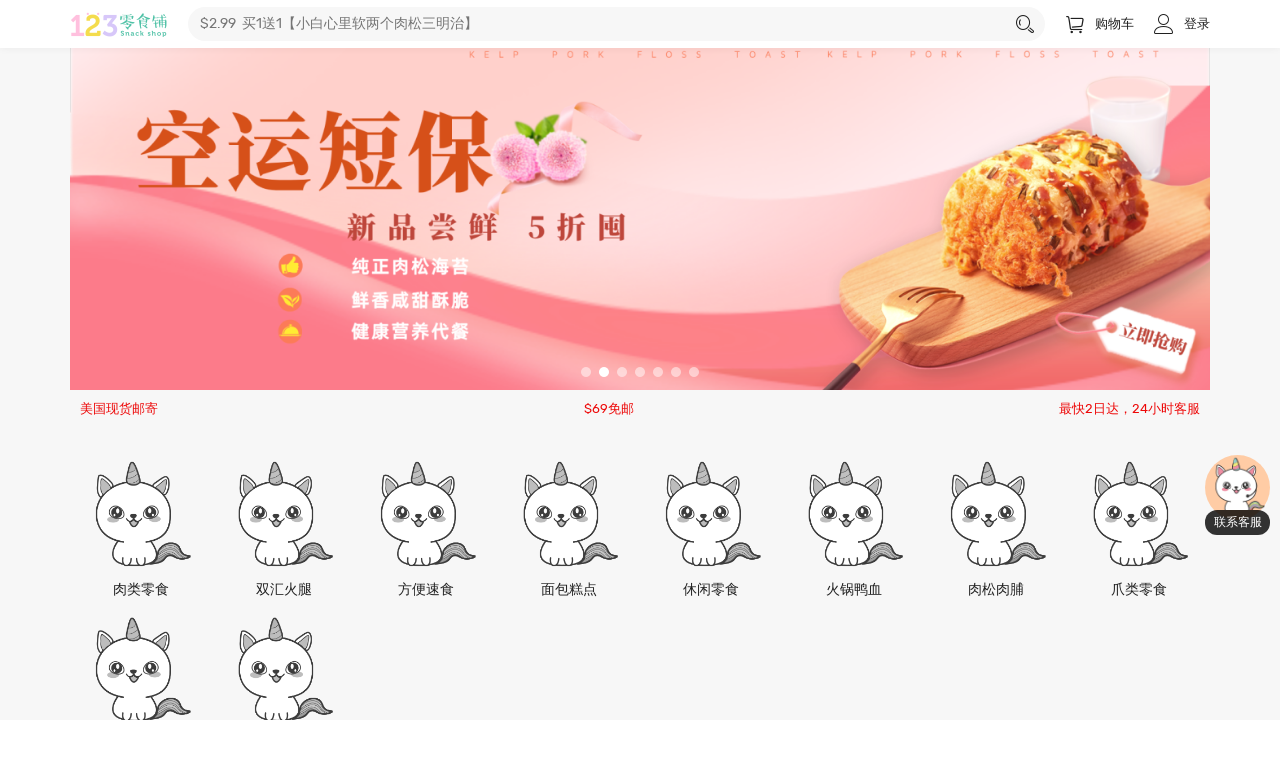

--- FILE ---
content_type: text/css
request_url: https://www.123snacksshop.com/web_static/css/app.css?id=53ac2dc486cb272dd7d2
body_size: 10275
content:
@font-face {
  font-family: "Rubik";
  font-style: normal;
  font-weight: 400;
  src: url("./fonts/rubik-regular-400.woff2");
}
@font-face {
  font-family: "Rubik";
  font-style: normal;
  font-weight: 500;
  src: url("./fonts/rubik-medium-500.woff2");
}
body,
div,
span,
object,
iframe,
input,
h1,
h2,
h3,
h4,
h5,
h6,
p,
pre,
a,
acronym,
address,
code,
del,
em,
font,
img,
ins,
strong,
b,
i,
dl,
dt,
dd,
ol,
ul,
li,
fieldset,
form,
label,
table,
tbody,
tfoot,
thead,
tr,
th,
td,
input,
select,
textarea {
  padding: 0;
  margin: 0;
  box-sizing: border-box;
}

body {
  font-size: 13px;
  color: #202020;
  background: #FFFFFF;
  font-family: Rubik, -apple-system, BlinkMacSystemFont, "helvetica neue", "pingfang sc", "microsoft yahei", "source han sans sc", "noto sans cjk sc", "wenquanyi micro hei", sans-serif;
}

img, video {
  max-height: 100%;
  max-width: 100%;
}

a {
  text-decoration: none;
  outline: none;
  color: #202020;
}

a:hover {
  color: #202020;
}

button {
  border: none;
  background: none;
  outline: none;
}

textarea,
input[type=text],
input[type=password],
select {
  padding: 0 12px;
  width: 100%;
  border: 1px solid #dadbde;
  border-radius: 4px;
  height: 40px;
  line-height: 40px;
  font-size: 14px;
}

textarea {
  min-height: 80px;
  line-height: 20px;
  padding: 12px;
}

input:focus,
select:focus {
  border-color: #EF1810;
}

form label {
  font-size: 15px;
  margin-bottom: 5px;
  display: block;
  color: #888888;
}
form input,
form select {
  margin-bottom: 15px;
}

body {
  padding-top: 48px !important;
}

.dropdown-menu {
  position: relative;
  z-index: 2;
}
.dropdown-menu .dropdown-menu-child {
  display: none;
  position: absolute;
  left: 0;
  top: 0;
  min-width: 100%;
  box-shadow: rgba(78, 84, 87, 0.08) 0px 10px 20px 10px;
  background-color: #fff;
  border-radius: 4px;
  white-space: nowrap;
  -webkit-animation-name: layui-upbit;
          animation-name: layui-upbit;
  -webkit-animation-duration: 0.3s;
          animation-duration: 0.3s;
  -webkit-animation-fill-mode: both;
          animation-fill-mode: both;
}

.btn {
  font-size: 16px;
  color: #fff;
  padding: 10px;
  text-align: center;
  width: 100%;
  border-radius: 4px;
  background: #EF1810;
  cursor: pointer;
  -webkit-user-select: none;
     -moz-user-select: none;
      -ms-user-select: none;
          user-select: none;
}

.btn:hover {
  color: #fff;
}

.badge {
  font-size: 11px;
  color: #FFFFFF;
  display: inline-block;
  padding: 0px 10px;
  margin-right: 5px;
  background: #FF0000;
  border-radius: 4px;
  height: 18px;
  line-height: 20px;
}

.badge-circle {
  font-size: 12px;
  background: #FF0000;
  color: #FFFFFF;
  width: 18px;
  height: 18px;
  display: flex;
  align-items: center;
  justify-content: center;
  position: absolute;
  right: -9px;
  top: -9px;
  border-radius: 50%;
}

.badge-dot {
  background: #FF0000;
  width: 9px;
  height: 9px;
  position: absolute;
  right: 0;
  top: 0;
  border-radius: 50%;
}

.list-cell {
  background: #FFF;
}
.list-cell .__item {
  display: flex;
  justify-content: space-between;
  align-items: center;
  padding: 15px;
  border-bottom: #EEEEEE 1px solid;
  cursor: pointer;
}
.list-cell .__item .__left {
  font-size: 15px;
}
.list-cell .__item .__right {
  font-size: 14px;
  color: #888888;
  display: flex;
  align-items: center;
}
.list-cell .__item .__right .layui-icon-right {
  font-size: 16px;
  margin-left: 10px;
}
.list-cell .__item:last-of-type {
  border-bottom: none;
}
.list-cell .n {
  cursor: default;
}

.pagination {
  margin-top: 20px;
  text-align: center;
}
.pagination .page-item {
  display: inline-block;
  width: 30px;
  height: 30px;
  border: #EEEEEE 1px solid;
  background: #fff;
  line-height: 30px;
  text-align: center;
  border-radius: 4px;
}
.pagination .page-item a {
  display: block;
  height: 100%;
  width: 100%;
}
.pagination .active, .pagination .page-item:hover {
  background: #EF1810;
  border: #EF1810;
  color: #fff;
}
.pagination .active a, .pagination .page-item:hover a {
  color: #fff;
}
.pagination .disabled {
  display: none;
}

.m-coupon {
  margin-bottom: 20px;
}
.m-coupon .__box {
  display: flex;
  flex-direction: row;
  box-shadow: 3px 3px 5px 1px rgba(0, 0, 0, 0.06);
}
.m-coupon .__box .__left {
  background-color: #EF1810;
}
.m-coupon .__box .__left .__bg {
  display: flex;
  flex-direction: column;
  align-items: center;
  justify-content: center;
  width: 160px;
  height: 100px;
  background-repeat: no-repeat;
  background-size: 100% 100%;
  background-image: url("[data-uri]");
}
.m-coupon .__box .__left .__bg .__it1 {
  color: #FFFFFF;
  font-size: 24px;
  font-weight: 400;
  margin-bottom: 20px;
}
.m-coupon .__box .__left .__bg .__it2 {
  color: #FFFFFF;
  font-size: 12px;
}
.m-coupon .__box .__right {
  padding: 10px 10px 5px 10px;
  flex: 1;
  border-top: #EEEEEE 1px solid;
  display: flex;
  justify-content: space-between;
  flex-direction: column;
}
.m-coupon .__box .__right .__name {
  font-size: 13px;
}
.m-coupon .__box .__right .__summary {
  font-size: 12px;
  margin-top: 2px;
  color: #999;
}
.m-coupon .__box .__right .__expire {
  font-size: 12px;
  color: #999;
}
.m-coupon .__box .__btn {
  border-top: #EEEEEE 1px solid;
  display: flex;
  flex-direction: row;
  align-items: center;
  padding-right: 20px;
}
.m-coupon .__box .__btn .btn {
  font-size: 12px;
  padding: 4px 14px;
}
.m-coupon .__disabled {
  background-color: #b1b1b1 !important;
}

.m-address-format .__name {
  font-size: 16px;
  margin-bottom: 10px;
}
.m-address-format .__badge {
  display: inline-block;
  margin-left: 10px;
  font-size: 12px;
  padding: 1px 5px;
  border: 1px solid #EF1810;
  color: #EF1810;
  border-radius: 4px;
}
.m-address-format .__address {
  font-size: 13px;
  color: #888888;
  line-height: 18px;
}

.m-number-box {
  display: flex;
  flex-direction: row;
  align-items: center;
  justify-content: center;
  border: #EEEEEE 1px solid;
  border-radius: 4px;
}
.m-number-box .__item {
  width: 30px;
  height: 30px;
  display: flex;
  flex-direction: row;
  align-items: center;
  justify-content: center;
  cursor: pointer;
}
.m-number-box .layui-icon {
  color: #323233;
  font-weight: bold;
}
.m-number-box .__input {
  width: 55px;
  height: 30px;
  border: none;
  border-right: #EEEEEE 1px solid;
  border-left: #EEEEEE 1px solid;
  border-radius: 0;
  text-align: center;
}
.m-number-box .__input:hover {
  border: none;
  border-right: #EEEEEE 1px solid;
  border-left: #EEEEEE 1px solid;
  border-radius: 0;
}

.layui-card {
  border-radius: 0px;
  box-shadow: none;
}
.layui-card .layui-card-header,
.layui-card .layui-card-body {
  padding: 15px;
}
.layui-card .layui-card-header {
  font-size: 18px;
  display: flex;
  justify-content: space-between;
  align-items: center;
}

.layui-field-title legend {
  margin: 0 auto;
  color: #888;
  font-size: 14px;
}

.layui-layer-title {
  font-size: 16px !important;
}

.layui-layer-btn .layui-layer-btn0 {
  border-color: #EF1810 !important;
  background-color: #EF1810 !important;
}

.layui-layer-btn a {
  padding: 0 20px !important;
  height: 30px !important;
  line-height: 30px !important;
  margin: 0 0 0 10px !important;
}

.layui-layer-page .layui-layer-content {
  padding: 20px;
}

.layui-progress-bar {
  background-color: #EF1810 !important;
}

.layui-tab {
  margin: 0;
}
.layui-tab .layui-tab-title {
  text-align: center;
  background: #FFFFFF;
  border: none;
  margin-bottom: 10px;
}
.layui-tab .layui-tab-title .layui-this {
  color: #EF1810 !important;
}
.layui-tab .layui-tab-title .layui-this:after {
  border-color: #EF1810 !important;
}
.layui-tab .layui-tab-content {
  padding: 15px;
  background: #fff;
}

#layout-header {
  width: 100%;
  position: fixed;
  top: 0;
  left: 0;
  box-shadow: 0 0 8px 0 rgba(0, 0, 0, 0.06);
  z-index: 10;
  background: #FFFFFF;
}
#layout-header .__header {
  display: flex;
  align-items: center;
  height: 48px;
}
#layout-header .__header .__logo {
  height: 25px;
}
#layout-header .__header .__search {
  flex: 1;
  margin-left: 20px;
  height: 100%;
  display: flex;
  align-items: center;
}
#layout-header .__header .__search #header-search-input {
  border: none;
  background: #F7F7F7;
  border-radius: 20px;
  padding-right: 40px;
  height: 34px;
}
#layout-header .__header .__search .layui-icon-search {
  position: absolute;
  font-size: 20px;
  right: 10px;
  cursor: pointer;
}
#layout-header .__header .__search .__history {
  top: 49px;
  padding: 6px 15px;
}
#layout-header .__header .__search .__history .__head {
  font-size: 18px;
  display: flex;
  justify-content: space-between;
  align-items: center;
  margin-bottom: 12px;
}
#layout-header .__header .__search .__history .__head .icon-trash {
  font-size: 16px;
  cursor: pointer;
  color: #999999;
}
#layout-header .__header .__search .__history .__it {
  display: inline-block;
  margin-right: 10px;
  margin-bottom: 10px;
  padding: 0 20px;
  background: #F6F6F6;
  border-radius: 4px;
  height: 27px;
  line-height: 27px;
  cursor: pointer;
}
#layout-header .__header .__item {
  display: flex;
  align-items: center;
  height: 100%;
  margin-left: 20px;
  cursor: pointer;
  position: relative;
}
#layout-header .__header .__item .iconfont {
  font-size: 20px;
  margin-right: 10px;
}

#layout-footer {
  padding: 20px;
}
#layout-footer .__link {
  display: flex;
  justify-content: space-evenly;
  align-items: center;
  margin: 0 250px;
}
#layout-footer .__link a {
  color: #888;
}

#fixed-service {
  position: fixed;
  bottom: 200px;
  right: 10px;
  flex-direction: column;
  background-color: #ffcca5;
  width: 65px;
  height: 65px;
  border-radius: 50%;
  align-items: center;
  z-index: 10;
  text-align: center;
  cursor: pointer;
}
#fixed-service img {
  width: 55px;
}
#fixed-service .__text {
  display: block;
  font-size: 12px;
  background-color: rgba(0, 0, 0, 0.8);
  display: block;
  color: #FFFFFF;
  padding: 4px 8px;
  border-radius: 24px;
}

.breadcrumbs {
  padding: 12px 0;
}
.breadcrumbs .__item:after {
  content: "/";
  color: rgba(0, 0, 0, 0.4);
  display: inline-block;
  margin: 0 4px;
}
.breadcrumbs .__item:last-child:after {
  content: "";
}

#layout-content {
  background: #f7f7f7;
  padding-bottom: 20px;
}

.auth-login-body .layui-card {
  width: 50%;
  margin: 0 auto;
}
.auth-login-body .layui-card .layui-card-header a {
  font-size: 13px;
  color: #EF1810;
}
.auth-login-body .layui-card #forget-popup-btn {
  float: right;
  margin-bottom: 15px;
  color: #EF1810;
  cursor: pointer;
}
.auth-login-body .oauth-login-box {
  display: flex;
  flex-wrap: wrap;
}
.auth-login-body .oauth-login-box .__btn {
  border-radius: 4px;
  height: 50px;
  display: flex;
  align-items: center;
  justify-content: center;
  width: 40%;
  font-size: 14px;
  margin-bottom: 15px;
  box-shadow: rgba(0, 0, 0, 0.08) 0 2px 8px 0;
}
.auth-login-body .oauth-login-box .__btn .__icon {
  margin-right: 15px;
  height: 24px;
}
.auth-login-body .oauth-login-box .__btn:nth-of-type(2n) {
  margin-left: 20%;
}

.auth-register-body .layui-card {
  width: 50%;
  margin: 0 auto;
}
.auth-register-body .layui-card .layui-card-header a {
  font-size: 13px;
  color: #EF1810;
}
.auth-register-body .layui-card .__tips {
  font-size: 14px;
  color: #888888;
  margin-top: 15px;
}
.auth-register-body .layui-card .__tips a {
  color: #EF1810;
}
.auth-register-body .oauth-login-box {
  display: flex;
  flex-wrap: wrap;
}
.auth-register-body .oauth-login-box .__btn {
  border-radius: 4px;
  height: 50px;
  display: flex;
  align-items: center;
  justify-content: center;
  width: 40%;
  font-size: 14px;
  margin-bottom: 15px;
  box-shadow: rgba(0, 0, 0, 0.08) 0 2px 8px 0;
}
.auth-register-body .oauth-login-box .__btn .__icon {
  margin-right: 15px;
  height: 24px;
}
.auth-register-body .oauth-login-box .__btn:nth-of-type(2n) {
  margin-left: 20%;
}

.user-page-main {
  display: flex;
  justify-content: space-between;
}
.user-page-main .__leftcon {
  width: 350px;
}
.user-page-main .__rightcon {
  flex: 1;
  margin-left: 20px;
}
.user-page-main .__item-box {
  background: #ffffff;
  margin-bottom: 10px;
  padding: 15px;
  position: relative;
}
.user-page-main .__leftcon .__item-box .__head {
  display: flex;
  flex-direction: row;
  align-items: center;
  margin-bottom: 20px;
  font-size: 16px;
}
.user-page-main .__leftcon .__item-box .__head .iconfont {
  font-size: 22px;
  margin-right: 10px;
}
.user-page-main .__leftcon .__user-info {
  display: flex;
  position: relative;
  cursor: pointer;
}
.user-page-main .__leftcon .__user-info .__avatar {
  margin-right: 10px;
  width: 70px;
  height: 70px;
  border-radius: 50%;
}
.user-page-main .__leftcon .__user-info .__info {
  flex: 1;
}
.user-page-main .__leftcon .__user-info .__info .__text {
  color: #888888;
  font-size: 12px;
}
.user-page-main .__leftcon .__user-info .__arrow {
  display: flex;
  align-items: center;
  margin-left: 20px;
}
.user-page-main .__leftcon .__user-info .__arrow i {
  color: #888888;
  font-size: 18px;
}
.user-page-main .__leftcon .__user-info .__messgae {
  display: block;
  position: absolute;
  top: 0;
  right: 20px;
  padding: 5px 9px 8px;
  border-radius: 0px 0px 20px 20px;
  z-index: 9;
  color: #ff9a78 !important;
  background-image: linear-gradient(-135deg, #ffe5de 0px, #ffdac3 100%) !important;
}
.user-page-main .__leftcon .__user-info .__messgae i {
  color: #ff9a78;
  font-size: 18px;
}
.user-page-main .__leftcon .__order-box .__body {
  display: flex;
  flex-direction: row;
}
.user-page-main .__leftcon .__order-box .__body .__item {
  width: 20%;
  display: flex;
  flex-direction: column;
  justify-content: center;
  align-items: center;
}
.user-page-main .__leftcon .__order-box .__body .__item .__icon {
  position: relative;
  margin-bottom: 10px;
}
.user-page-main .__leftcon .__order-box .__body .iconfont {
  color: #EF1810;
  font-size: 24px;
}
.user-page-main .__leftcon .__other-box .__item {
  width: 25% !important;
}
.user-page-main .__leftcon .__wallet-box .__body {
  box-shadow: rgba(0, 0, 0, 0.08) 0px 2px 14px 0;
  border-radius: 6px;
  display: inline-block;
  padding: 0 10px;
}
.user-page-main .__leftcon .__wallet-box .__body .__it {
  margin: 8px 0;
  border-right: 1px solid #efefef;
  display: inline-block;
  padding-left: 12px;
  padding-right: 30px;
  min-width: 90px;
  max-width: 105px;
}
.user-page-main .__leftcon .__wallet-box .__body .__it span {
  display: block;
}
.user-page-main .__leftcon .__wallet-box .__body .__it .__name {
  font-size: 12px;
}
.user-page-main .__leftcon .__wallet-box .__body .__it .__value {
  margin-top: 10px;
  font-size: 18px;
  color: #EF1810;
}
.user-page-main .__leftcon .__wallet-box .__body .__it:last-of-type {
  border-right: none;
}

.user-level-body .summary {
  background-color: #FFFFFF;
  border-radius: 6px;
  padding: 15px;
}
.user-level-body .summary .__title {
  font-size: 18px;
  margin-bottom: 15px;
}
.user-level-body .summary .__text {
  white-space: pre-line;
}

.user-message-body .__message {
  margin-bottom: 10px;
  display: flex;
  flex-direction: row;
  padding: 10px;
  background-color: #FFFFFF;
}
.user-message-body .__message .__icon {
  background: #d32f2f;
  width: 44px;
  height: 44px;
  border-radius: 50%;
  display: flex;
  align-items: center;
  justify-content: center;
}
.user-message-body .__message .__icon .iconfont {
  font-size: 20px;
  color: #FFFFFF;
  margin: 0 0 4px 4px;
}
.user-message-body .__message .__info {
  flex: 1;
  margin-left: 10px;
}
.user-message-body .__message .__info .__title, .user-message-body .__message .__info .__content, .user-message-body .__message .__info .__time {
  color: #888888;
  font-weight: normal;
  display: block;
}
.user-message-body .__message .__info .__title {
  font-size: 16px;
  margin-bottom: 5px;
}
.user-message-body .__message .__info .__content {
  font-size: 14px;
  margin-bottom: 5px;
}
.user-message-body .__message .__info .__time {
  font-size: 12px;
}
.user-message-body .__unread .__title, .user-message-body .__unread .__content, .user-message-body .__unread .__time {
  font-weight: 700 !important;
  color: #171717 !important;
}

.user-money-body .list {
  padding: 0 10px;
  background-color: #FFFFFF;
}
.user-money-body .list .__item {
  border-bottom: #EEEEEE 1px solid;
  padding: 10px 0;
}
.user-money-body .list .__item .__line1 {
  display: flex;
  flex-direction: row;
  justify-content: space-between;
  margin-bottom: 20px;
}
.user-money-body .list .__item .__line1 .__text1 {
  font-size: 14px;
}
.user-money-body .list .__item .__line1 .__text2 {
  font-size: 14px;
  color: #EF1810;
}
.user-money-body .list .__item .__line2 {
  display: flex;
  flex-direction: row;
  justify-content: space-between;
}
.user-money-body .list .__item .__line2 .__text {
  color: #999999;
  font-size: 12px;
}
.user-money-body .list .__item:last-of-type {
  border-bottom: none;
}

.user-points-body .bg {
  background-color: #EF1810;
  position: relative;
}
.user-points-body .bg .__popbtn {
  position: absolute;
  right: 0;
  top: 20px;
  background-color: rgba(0, 0, 0, 0.35);
  color: #FFF;
  font-size: 12px;
  padding: 10px 20px 10px 30px;
  border-radius: 30px 0 0 30px;
}
.user-points-body .bg .__points {
  position: absolute;
  width: 100%;
  bottom: 140px;
  left: 0;
  display: flex;
  justify-content: center;
  font-size: 50px;
  font-weight: 400;
  color: #fff;
}
.user-points-body .sign-box {
  background-color: #FFFFFF;
  border-radius: 6px;
  margin: -40px 20px 30px 20px;
  padding: 30px 20px;
  position: relative;
}
.user-points-body .sign-box .__head {
  font-size: 18px;
  margin-bottom: 15px;
}
.user-points-body .sign-box .__body {
  display: flex;
  flex-direction: row;
  flex-wrap: wrap;
}
.user-points-body .sign-box .__body .__item {
  width: 14.2857142857%;
  display: flex;
  flex-direction: column;
  justify-content: center;
  align-items: center;
}
.user-points-body .sign-box .__body .__item .__cycle {
  width: 40px;
  height: 40px;
  background-color: #F9F9F9;
  border-radius: 50%;
  border: 1px solid #e9e9e9;
  display: flex;
  justify-content: center;
  align-items: center;
  margin-bottom: 10px;
  font-size: 14px;
  color: #EF1810;
}
.user-points-body .sign-box .__body .__item .__active {
  border: 1px solid #EF1810;
  background-color: rgba(239, 24, 16, 0.2);
}
.user-points-body .sign-box .__body .__item .__active .icon-checkbox-mark1 {
  font-size: 25px;
  color: #EF1810;
  margin-left: 3px;
}
.user-points-body .sign-box .__body .__item .__text {
  font-size: 13px;
  color: #999999;
}
.user-points-body .sign-box .btn {
  padding: 7px 20px;
  text-align: center;
  margin-top: 20px;
}
.user-points-body .log-list {
  padding: 0 10px;
  background-color: #FFFFFF;
}
.user-points-body .log-list .__item {
  border-bottom: #EEEEEE 1px solid;
  padding: 10px 0;
}
.user-points-body .log-list .__item .__line1 {
  display: flex;
  flex-direction: row;
  justify-content: space-between;
  margin-bottom: 20px;
}
.user-points-body .log-list .__item .__line1 .__text1 {
  font-size: 14px;
}
.user-points-body .log-list .__item .__line1 .__text2 {
  font-size: 14px;
  color: #EF1810;
}
.user-points-body .log-list .__item .__line2 {
  display: flex;
  flex-direction: row;
  justify-content: space-between;
}
.user-points-body .log-list .__item .__line2 .__text {
  color: #999999;
  font-size: 12px;
}
.user-points-body .log-list .__item:last-of-type {
  border-bottom: none;
}
.user-points-body .coupon-list {
  padding: 0 0 30px 0;
  margin: -5px;
  display: flex;
  flex-wrap: wrap;
  flex-direction: row;
}
.user-points-body .coupon-list .__witem {
  padding: 5px;
  width: 25%;
  display: flex;
}
.user-points-body .coupon-list .__witem .__item {
  display: flex;
  flex: 1;
  flex-direction: column;
  background-color: #fff;
  border-radius: 6px;
  padding: 10px;
}
.user-points-body .coupon-list .__witem .__item .__coupon {
  height: 100px;
  width: 85%;
  border-radius: 6px;
  background: linear-gradient(135deg, #fda031, #fcb43d);
  position: relative;
  z-index: 1;
  margin: 10px 7.5%;
}
.user-points-body .coupon-list .__witem .__item .__coupon .__cir1,
.user-points-body .coupon-list .__witem .__item .__coupon .__cir2 {
  position: absolute;
  width: 20px;
  height: 20px;
  top: 40px;
  border-radius: 50%;
  background: #fff;
  z-index: 2;
}
.user-points-body .coupon-list .__witem .__item .__coupon .__cir1 {
  left: -10px;
}
.user-points-body .coupon-list .__witem .__item .__coupon .__cir2 {
  right: -10px;
}
.user-points-body .coupon-list .__witem .__item .__coupon .__info {
  display: flex;
  align-items: center;
  justify-content: center;
  flex-direction: row;
  height: 100%;
}
.user-points-body .coupon-list .__witem .__item .__coupon .__info .__it .__it1 {
  display: flex;
  align-items: center;
  justify-content: center;
  color: #FFFFFF;
  font-size: 28px;
  font-weight: 400;
}
.user-points-body .coupon-list .__witem .__item .__coupon .__info .__it .__it2 {
  color: #FFFFFF;
  font-size: 14px;
}
.user-points-body .coupon-list .__witem .__item .__name {
  font-size: 14px;
}
.user-points-body .coupon-list .__witem .__item .__summary {
  font-size: 12px;
  color: #999999;
  margin: 3px 0;
}
.user-points-body .coupon-list .__witem .__item .__btn {
  margin-top: 3px;
  text-align: center;
  padding: 5px 0;
  font-weight: 500;
}

.user-team-body .wrapper {
  background-color: #FFFFFF;
  display: flex;
  flex-wrap: wrap;
}
.user-team-body .wrapper .item {
  width: 25%;
  display: flex;
  flex-direction: column;
  align-items: center;
  padding: 10PX 0;
  border-right: #EEEEEE 1px solid;
  border-bottom: #EEEEEE 1px solid;
}
.user-team-body .wrapper .item img {
  width: 70px;
  height: 70px;
  border-radius: 50%;
}
.user-team-body .wrapper .item .__nickname {
  margin-top: 10PX;
  font-size: 16px;
}
.user-team-body .wrapper .item .__text {
  font-size: 12px;
  margin-top: 10px;
  color: #888888;
}
.user-team-body .wrapper .item:nth-child(4n) {
  border-right: none;
}

.user_address-index-body .address-box {
  margin-bottom: 10px;
  background-color: #FFFFFF;
  padding: 15px 10px;
  display: flex;
  flex-direction: row;
  align-items: center;
}
.user_address-index-body .address-box .__left {
  padding-right: 20px;
  flex: 1;
}
.user_address-index-body .address-box .__right .iconfont {
  font-size: 20px;
  margin-left: 10px;
  cursor: pointer;
}

.order-list-body .__order-search, .user-index-body .__order-search {
  flex: 1;
  margin-bottom: 10px;
  position: relative;
  height: 100%;
  display: flex;
  align-items: center;
}
.order-list-body .__order-search input, .user-index-body .__order-search input {
  border: none;
  background: #fff;
  border-radius: 20px;
  padding-right: 40px;
  height: 34px;
}
.order-list-body .__order-search .layui-icon-search, .user-index-body .__order-search .layui-icon-search {
  position: absolute;
  font-size: 20px;
  right: 10px;
  cursor: pointer;
}
.order-list-body .order-goods-box, .user-index-body .order-goods-box {
  background-color: #FFFFFF;
  margin-bottom: 10px;
  padding: 10px;
}
.order-list-body .order-goods-box .__head, .user-index-body .order-goods-box .__head {
  display: flex;
  flex-direction: row;
  justify-content: space-between;
  align-items: center;
}
.order-list-body .order-goods-box .__head .__time, .user-index-body .order-goods-box .__head .__time {
  color: #999999;
}
.order-list-body .order-goods-box .__head .__status, .user-index-body .order-goods-box .__head .__status {
  font-size: 15px;
  color: #EF1810;
}
.order-list-body .order-goods-box .__body, .user-index-body .order-goods-box .__body {
  display: flex;
  margin: 10px 0 20px 0;
  cursor: pointer;
}
.order-list-body .order-goods-box .__body .__images, .user-index-body .order-goods-box .__body .__images {
  flex: 1;
  display: flex;
}
.order-list-body .order-goods-box .__body .__images .__img, .user-index-body .order-goods-box .__body .__images .__img {
  margin-right: 10px;
  width: 90px;
  height: 90px;
}
.order-list-body .order-goods-box .__body .__total, .user-index-body .order-goods-box .__body .__total {
  width: 120px;
  display: flex;
  flex-direction: column;
  justify-content: center;
  align-items: flex-end;
}
.order-list-body .order-goods-box .__body .__total .__text1, .user-index-body .order-goods-box .__body .__total .__text1 {
  font-size: 15px;
  color: #FF0000;
}
.order-list-body .order-goods-box .__body .__total .__text2, .user-index-body .order-goods-box .__body .__total .__text2 {
  color: #999999;
}
.order-list-body .order-goods-box .__btns, .user-index-body .order-goods-box .__btns {
  display: flex;
  justify-content: flex-end;
}
.order-list-body .order-goods-box .__btns .obtn, .user-index-body .order-goods-box .__btns .obtn {
  border: 1px solid #EF1810;
  color: #EF1810;
  background: #FFFFFF;
  margin-left: 10px;
  padding: 4px 0;
  width: 75px;
  border-radius: 20px;
  text-align: center;
  cursor: pointer;
}
.order-list-body .order-goods-box .__btns .cbtn, .user-index-body .order-goods-box .__btns .cbtn {
  border: 1px solid #999999;
  color: #999999;
  cursor: pointer;
}

.order-info-body .status-box .__status {
  color: #EF1810;
  font-size: 18px;
  font-weight: bolder;
}
.order-info-body .status-box .__time {
  margin-top: 10px;
}
.order-info-body .status-box .__btns {
  position: absolute;
  right: 10px;
  top: 15px;
  display: flex;
  justify-content: flex-end;
}
.order-info-body .status-box .__btns .obtn {
  border: 1px solid #EF1810;
  color: #EF1810;
  background: #FFFFFF;
  margin-left: 10px;
  padding: 4px 0;
  width: 75px;
  border-radius: 20px;
  text-align: center;
  cursor: pointer;
}
.order-info-body .status-box .__btns .cbtn {
  border: 1px solid #999999;
  color: #999999;
  cursor: pointer;
}
.order-info-body .layui-card {
  margin-bottom: 10px;
}
.order-info-body .order-goods-box .__list .__item {
  border-bottom: #EEEEEE 1px solid;
  display: flex;
  flex-direction: row;
  padding: 10px 0;
}
.order-info-body .order-goods-box .__list .__item .__img {
  margin-right: 10px;
  width: 90px;
  height: 90px;
}
.order-info-body .order-goods-box .__list .__item .__info {
  position: relative;
  flex: 1;
}
.order-info-body .order-goods-box .__list .__item .__info .__name {
  margin-bottom: 5px;
  padding-right: 30px;
}
.order-info-body .order-goods-box .__list .__item .__info .__option {
  font-size: 12px;
  background-color: #f2f2f2;
  padding: 0 4px;
  border-radius: 2px;
  color: #6a6363;
  display: inline-flex;
  margin-bottom: 5px;
}
.order-info-body .order-goods-box .__list .__item .__info .__price {
  font-size: 13px;
  font-weight: 500;
}
.order-info-body .order-goods-box .__list .__item .__info .__num {
  margin-left: 10px;
  display: inline-block;
}
.order-info-body .order-goods-box .__list .__item:last-of-type {
  border-bottom: none;
}
.order-info-body .info-box .__item {
  padding: 5px;
  font-size: 14px;
  display: flex;
  justify-content: space-between;
  align-items: center;
}

.goods-info-body .info-box,
.goods-info-body .content-box,
.goods-info-body .goods-box {
  margin-bottom: 10px;
}
.goods-info-body .info-box {
  background: #fff;
  padding: 15px;
  display: flex;
}
.goods-info-body .info-box .__left {
  width: 550px;
}
.goods-info-body .info-box .__right {
  flex: 1;
}
.goods-info-body .info-box .__right .info .item-badge {
  display: flex;
  margin-bottom: 10px;
}
.goods-info-body .info-box .__right .info .item-badge .__store,
.goods-info-body .info-box .__right .info .item-badge .__tag {
  padding: 0 7px;
  border-radius: 4px;
  font-size: 12px;
  margin-right: 10px;
  display: block;
  height: 20px;
  display: flex;
  flex-direction: row;
  align-items: center;
}
.goods-info-body .info-box .__right .info .item-badge .__store {
  color: white;
  background-image: linear-gradient(-90deg, #f49d43 0px, #eb5d1e 100%);
}
.goods-info-body .info-box .__right .info .item-badge .__tag {
  border-width: 1px;
  border-style: solid;
}
.goods-info-body .info-box .__right .info .item-title {
  display: block;
  margin-bottom: 10px;
  font-size: 20px;
  font-weight: bold;
}
.goods-info-body .info-box .__right .info .item-summary {
  display: block;
  margin-bottom: 10px;
  font-size: 14px;
  color: #EF1810;
}
.goods-info-body .info-box .__right .info .item-price .__price {
  font-size: 25px;
  color: #EF1810;
  margin-right: 16px;
}
.goods-info-body .info-box .__right .info .item-price .__marked_price {
  font-size: 14px;
  color: #888888;
  text-decoration: line-through;
}
.goods-info-body .info-box .__right .expiration-date {
  margin-top: 10px;
  color: #ff0000;
}
.goods-info-body .info-box .__right .full-gift {
  margin-top: 20px;
}
.goods-info-body .info-box .__right .full-gift .__item .__title {
  padding: 8px 0;
}
.goods-info-body .info-box .__right .full-gift .__item .__title .layui-icon {
  display: none;
  float: right;
  font-size: 14px;
}
.goods-info-body .info-box .__right .full-gift .__item .__pointer {
  cursor: pointer;
}
.goods-info-body .info-box .__right .full-gift .__item .__pointer .layui-icon {
  display: block;
  transition: transform 0.3s;
}
.goods-info-body .info-box .__right .full-gift .__item .__pointer .__rotate {
  transform: rotate(-180deg);
}
.goods-info-body .info-box .__right .full-gift .__item .__pointer:hover {
  color: #EF1810;
}
.goods-info-body .info-box .__right .full-gift .__item .__scroll {
  font-size: 12px;
  display: none;
}
.goods-info-body .info-box .__right .full-gift .__item .__scroll .__goods {
  display: inline-block;
  margin-right: 10px;
  margin-bottom: 10px;
  width: 90px;
  border-radius: 6px;
  overflow: hidden;
  border: #EEEEEE 1px solid;
}
.goods-info-body .info-box .__right .full-gift .__item .__scroll .__goods .__name {
  padding: 5px;
  font-size: 12px;
}
.goods-info-body .info-box .__right .sku-box {
  margin-top: 10px;
}
.goods-info-body .info-box .__right .sku-box .__option {
  padding-top: 10px;
}
.goods-info-body .info-box .__right .sku-box .__option .__ti {
  font-size: 14px;
  font-weight: bolder;
  display: block;
  margin-bottom: 10px;
}
.goods-info-body .info-box .__right .sku-box .__option .__item-box {
  display: flex;
  flex-direction: row;
  flex-wrap: wrap;
  align-items: center;
}
.goods-info-body .info-box .__right .sku-box .__option .__item-box .__item {
  padding: 0 10px;
  box-sizing: content-box;
  border-radius: 6px;
  font-size: 12px;
  background-color: #f2f2f2;
  margin-right: 10px;
  margin-bottom: 10px;
  min-width: 50px;
  height: 30px;
  display: flex;
  flex-direction: row;
  align-items: center;
  overflow: hidden;
  border: 1px solid #f2f2f2;
  cursor: pointer;
}
.goods-info-body .info-box .__right .sku-box .__option .__item-box .__item img {
  height: 100%;
  margin-left: -10px;
  margin-right: 5px;
}
.goods-info-body .info-box .__right .sku-box .__option .__item-box .__item .__text {
  flex: 1;
  text-align: center;
}
.goods-info-body .info-box .__right .sku-box .__option .__item-box .__active {
  border: 1px solid #EF1810;
}
.goods-info-body .info-box .__right .sku-box .__option .__item-box .__active .__text {
  color: #EF1810;
}
.goods-info-body .info-box .__right .sku-box .__option .__item-box .__disabled .__text {
  color: #bfbfbf;
  text-decoration: line-through;
}
.goods-info-body .info-box .__right .addcart-box {
  background: #f7f7f7;
  padding: 12px;
  margin-bottom: 10px;
}
.goods-info-body .info-box .__right .store {
  display: flex;
  flex-direction: row;
  align-items: center;
  justify-content: space-between;
  height: 60px;
  padding: 0 10px;
  border-radius: 6px;
  box-shadow: rgba(0, 0, 0, 0.05) 0px 2px 14px 0px;
}
.goods-info-body .info-box .__right .store .__name {
  display: block;
  margin-bottom: 5px;
  font-size: 16px;
}
.goods-info-body .info-box .__right .store .__text {
  display: block;
  font-size: 12px;
  color: #EF1810;
}
.goods-info-body .info-box .__right .store .btn {
  width: 90px;
  height: 30px;
  line-height: 30px;
  font-size: 12px;
  padding: 0;
}
.goods-info-body .content-box .__attr {
  border: #EEEEEE 1px solid;
  padding: 0 20px;
  margin: 0 auto;
  margin-bottom: 20px;
  border-radius: 6px;
  width: 500px;
}
.goods-info-body .content-box .__attr .__item {
  display: flex;
  border-bottom: 1px dashed #EEEEEE;
  flex-direction: row;
  align-items: center;
}
.goods-info-body .content-box .__attr .__item .__name, .goods-info-body .content-box .__attr .__item .__value {
  padding: 8px;
  font-size: 14px;
  text-align: left;
}
.goods-info-body .content-box .__attr .__item .__name {
  width: 90px;
  color: #AAAAAA;
}
.goods-info-body .content-box .__attr .__item .__value {
  flex: 1;
  color: #020202;
}
.goods-info-body .content-box .__attr .__item:last-of-type {
  border: none;
}

.goods-list-body .store {
  padding: 12px;
  background: #fff;
  box-shadow: rgba(0, 0, 0, 0.05) 0px 2px 14px 0px;
  margin-bottom: 10px;
}
.goods-list-body .store .__name {
  display: block;
  margin-bottom: 5px;
  font-size: 16px;
}
.goods-list-body .store .__text {
  display: block;
  font-size: 12px;
  color: #EF1810;
}
.goods-list-body .content-box {
  display: flex;
}
.goods-list-body .content-box .filter-box {
  width: 260px;
  display: flex;
  flex-direction: column;
  margin-right: 30px;
}
.goods-list-body .content-box .filter-box .layui-card-header {
  font-size: 15px;
}
.goods-list-body .content-box .filter-box .__item {
  display: block;
  cursor: pointer;
  font-size: 14px;
  line-height: 18px;
  margin-bottom: 7px;
}
.goods-list-body .content-box .filter-box .__child {
  margin-top: 7px;
  padding-left: 15px;
}
.goods-list-body .content-box .filter-box .__expand {
  display: none;
}
.goods-list-body .content-box .filter-box .__expand-btn {
  cursor: pointer;
}
.goods-list-body .content-box .filter-box .__expand-btn .layui-icon {
  transition: transform 0.3s;
  font-size: 14px;
  display: inline-block;
}
.goods-list-body .content-box .filter-box .__expand-btn .__rotate {
  transform: rotate(-180deg);
}
.goods-list-body .content-box .filter-box .__expand-btn:hover {
  color: #EF1810;
}
.goods-list-body .content-box .list-box {
  flex: 1;
}
.goods-list-body .content-box .list-box .sort-box {
  padding: 0 12px;
  height: 42px;
  background: #fff;
  margin-bottom: 10px;
  display: flex;
  justify-content: space-between;
  align-items: center;
}
.goods-list-body .content-box .list-box .sort-box .dropdown-menu {
  cursor: pointer;
  color: #EF1810;
}
.goods-list-body .content-box .list-box .sort-box .dropdown-menu .dropdown-menu-child {
  top: 30px;
}
.goods-list-body .content-box .list-box .sort-box .dropdown-menu .dropdown-menu-child .__item {
  padding: 10px 16px;
}
.goods-list-body .content-box .list-box .sort-box .dropdown-menu .dropdown-menu-child .__active, .goods-list-body .content-box .list-box .sort-box .dropdown-menu .dropdown-menu-child .__item:hover {
  background: #EF1810;
  color: #fff;
}

.cart-index-body .empty-box {
  padding: 50px 0;
  display: flex;
  flex-direction: column;
  align-items: center;
}
.cart-index-body .empty-box .__tip {
  margin-top: 10px;
  color: gray;
}
.cart-index-body .coupon-box .layui-card-header {
  cursor: pointer;
  font-size: 14px;
}
.cart-index-body .coupon-box .layui-card-header .layui-icon {
  transition: transform 0.3s;
}
.cart-index-body .coupon-box .layui-card-header .__rotate {
  transform: rotate(-180deg);
}
.cart-index-body .coupon-box .layui-card-header:hover {
  color: #EF1810;
}
.cart-index-body .coupon-box .layui-card-body {
  display: none;
}
.cart-index-body .coupon-box .__scroll {
  font-size: 12px;
}
.cart-index-body .coupon-box .__scroll .__goods {
  display: inline-block;
  margin-right: 10px;
  margin-bottom: 10px;
  width: 90px;
  border-radius: 6px;
  overflow: hidden;
  border: #EEEEEE 1px solid;
  position: relative;
}
.cart-index-body .coupon-box .__scroll .__goods .__name {
  padding: 5px;
  font-size: 12px;
}
.cart-index-body .coupon-box .__scroll .__goods input {
  position: absolute;
  right: 0;
  top: 0;
  cursor: pointer;
  height: 18px;
  width: 18px;
}
.cart-index-body .full-gift .__item {
  margin-bottom: 15px;
  background: #fff;
  padding: 12px;
}
.cart-index-body .full-gift .__item .__title .__btn {
  color: #EF1810;
}
.cart-index-body .full-gift .__item .__title .layui-icon {
  display: none;
  float: right;
  font-size: 14px;
}
.cart-index-body .full-gift .__item .__pointer {
  cursor: pointer;
}
.cart-index-body .full-gift .__item .__pointer .layui-icon {
  display: block;
  transition: transform 0.3s;
}
.cart-index-body .full-gift .__item .__pointer .__rotate {
  transform: rotate(-180deg);
}
.cart-index-body .full-gift .__item .__pointer:hover {
  color: #EF1810;
}
.cart-index-body .full-gift .__item .__scroll {
  font-size: 12px;
  margin-top: 10px;
  display: none;
}
.cart-index-body .full-gift .__item .__scroll .__goods {
  display: inline-block;
  margin-right: 10px;
  margin-bottom: 10px;
  width: 90px;
  border-radius: 6px;
  overflow: hidden;
  border: #EEEEEE 1px solid;
}
.cart-index-body .full-gift .__item .__scroll .__goods .__name {
  padding: 5px;
  font-size: 12px;
}
.cart-index-body .layui-card-header .__text {
  float: right;
  font-size: 13px;
}
.cart-index-body .layui-card-header .__text .__btn {
  color: #EF1810;
}
.cart-index-body .cart-box .__list .__item {
  padding: 10px;
  border-bottom: #EEEEEE 1px solid;
  display: flex;
  flex-direction: row;
}
.cart-index-body .cart-box .__list .__item .__checkbox {
  width: 25px;
}
.cart-index-body .cart-box .__list .__item .__img {
  width: 90px;
  height: 90px;
  margin-right: 10px;
}
.cart-index-body .cart-box .__list .__item .__info {
  position: relative;
  flex: 1;
}
.cart-index-body .cart-box .__list .__item .__info .__name {
  font-size: 13px;
  margin-bottom: 5px;
  padding-right: 30px;
}
.cart-index-body .cart-box .__list .__item .__info .__name .badge2 {
  font-size: 11px;
  color: #999999;
  display: inline-block;
  padding: 0px 10px;
  margin-right: 5px;
  border-radius: 4px;
  height: 18px;
  line-height: 20px;
  border: 1px solid #999999;
}
.cart-index-body .cart-box .__list .__item .__info .__option {
  font-size: 12px;
  background-color: #f2f2f2;
  padding: 0 4px;
  border-radius: 2px;
  color: #6a6363;
  display: inline-flex;
  margin-bottom: 5px;
}
.cart-index-body .cart-box .__list .__item .__info .__price {
  font-size: 13px;
  font-weight: 500;
}
.cart-index-body .cart-box .__list .__item .__info .__marked_price {
  color: #999999;
  font-size: 13px;
  text-decoration: line-through;
  margin-left: 5px;
}
.cart-index-body .cart-box .__list .__item .__info .__num {
  margin-left: 10px;
  display: inline-block;
}
.cart-index-body .cart-box .__list .__item .__info .__numbox {
  position: absolute;
  right: 0;
  bottom: 0;
}
.cart-index-body .cart-box .__list .__item .__info .icon-trash {
  font-size: 16px;
  color: #999999;
  right: 0;
  top: 0;
  position: absolute;
  cursor: pointer;
}
.cart-index-body .cart-box .__list .__item .__info .__marked {
  position: absolute;
  top: 50%;
  left: 0;
  margin: -40px 0 0 0;
  width: 80px;
  height: 80px;
  border-radius: 80px;
  display: flex;
  align-items: center;
  justify-content: center;
  background-color: rgba(0, 0, 0, 0.5);
  color: white;
  font-size: 14px;
}
.cart-index-body .cart-box .__list .__item .__info .__diff {
  font-size: 12px;
  color: #FF0000;
  margin-top: 2px;
}
.cart-index-body .cart-box .__list .m-number-box {
  position: absolute;
  bottom: 0;
  right: 0;
}
.cart-index-body .cart-box .__list .__item:last-of-type {
  border-bottom: none;
}
.cart-index-body .total-box {
  background: #fff;
  padding: 12px;
  margin-bottom: 15px;
}
.cart-index-body .total-box .__item {
  display: flex;
  justify-content: flex-end;
  align-items: center;
  min-height: 25px;
}
.cart-index-body .total-box .__item .__right {
  margin-left: 10px;
}
.cart-index-body .total-box .__item.Total {
  color: #EF1810;
}
.cart-index-body .total-box .__item.Total .__right {
  font-size: 22px;
  font-weight: 500;
}

.checkout-index-body .address-box .layui-card-header .__text {
  font-size: 13px;
  color: #EF1810;
  cursor: pointer;
}
.checkout-index-body .address-box .__expand {
  display: none;
  flex-wrap: wrap;
  margin: -10px;
}
.checkout-index-body .address-box .__expand .__witem {
  width: 20%;
  padding: 5px;
}
.checkout-index-body .address-box .__expand .__witem .__item {
  border: #EEEEEE 1px solid;
  padding: 12px 15px;
  border-radius: 4px;
  cursor: pointer;
  position: relative;
}
.checkout-index-body .address-box .__expand .__witem .__item .icon-edit {
  font-size: 18px;
  position: absolute;
  right: 2px;
  top: 2px;
}
.checkout-index-body .address-box .__expand-btn {
  border-top: #EEEEEE 1px solid;
  text-align: center;
  cursor: pointer;
  margin-bottom: 10px;
}
.checkout-index-body .address-box .__expand-btn .layui-icon {
  transition: transform 0.3s;
  font-size: 14px;
  display: inline-block;
}
.checkout-index-body .address-box .__expand-btn .__rotate {
  transform: rotate(-180deg);
}
.checkout-index-body .address-box .__expand-btn:hover {
  color: #EF1810;
}
.checkout-index-body .cart-box .__list .__item {
  padding: 10px;
  border-bottom: #EEEEEE 1px solid;
  display: flex;
  flex-direction: row;
}
.checkout-index-body .cart-box .__list .__item .__img {
  width: 90px;
  height: 90px;
  margin-right: 10px;
}
.checkout-index-body .cart-box .__list .__item .__info {
  position: relative;
  flex: 1;
}
.checkout-index-body .cart-box .__list .__item .__info .__name {
  font-size: 13px;
  margin-bottom: 5px;
  padding-right: 30px;
}
.checkout-index-body .cart-box .__list .__item .__info .__option {
  font-size: 12px;
  background-color: #f2f2f2;
  padding: 0 4px;
  border-radius: 2px;
  color: #6a6363;
  display: inline-flex;
  margin-bottom: 5px;
}
.checkout-index-body .cart-box .__list .__item .__info .__price {
  font-size: 13px;
  font-weight: 500;
}
.checkout-index-body .cart-box .__list .__item .__info .__num {
  margin-left: 10px;
  display: inline-block;
}
.checkout-index-body .cart-box .__list .__item:last-of-type {
  border-bottom: none;
}
.checkout-index-body .total-box {
  flex: 1;
  background: #fff;
  padding: 12px;
}
.checkout-index-body .total-box .__item {
  display: flex;
  justify-content: flex-end;
  align-items: center;
  min-height: 25px;
}
.checkout-index-body .total-box .__item .__right {
  margin-left: 10px;
}
.checkout-index-body .total-box .__item.Total {
  color: #EF1810;
}
.checkout-index-body .total-box .__item.Total .__right {
  font-size: 22px;
  font-weight: 500;
}
.checkout-index-body .other-box {
  flex: 1;
  margin-right: 15px;
}
.checkout-index-body .other-box .list-cell {
  margin-bottom: 15px;
}

.payment-index-body #layout-content {
  padding-top: 30px;
}
.payment-index-body .payment-box {
  background-color: #fff;
  border-radius: 10px;
  padding: 44px 20px;
  margin-bottom: 30px;
  overflow: hidden;
  box-shadow: 0 15px 26px 0px rgba(0, 0, 0, 0.05);
}
.payment-index-body .payment-box .__inner {
  width: 700px;
  margin: 0 auto;
}
.payment-index-body .payment-box .__inner .__head h3 {
  font-size: 22px;
  margin-bottom: 15px;
  color: #EF1810;
}
.payment-index-body .payment-box .__inner .__head .__text {
  margin-bottom: 8px;
}
.payment-index-body .payment-box .__inner .__head .__text b {
  color: #EF1810;
}
.payment-index-body .payment-box .__inner .__list {
  padding: 15px;
  padding-bottom: 0;
  background-color: #f5f5f5;
  border: 1px solid #eee;
  border-radius: 6px;
  margin-top: 15px;
  display: flex;
}
.payment-index-body .payment-box .__inner .__list .__item {
  border-radius: 6px;
  background: #fff;
  padding: 7px;
  border: 1px solid #fff;
  cursor: pointer;
  margin-bottom: 15px;
  margin-right: 15px;
  display: flex;
  align-items: center;
}
.payment-index-body .payment-box .__inner .__list .__item img {
  height: 40px;
  margin-right: 7px;
}
.payment-index-body .payment-box .__inner .__list .__active {
  border-color: #EF1810;
  color: #EF1810;
}
.payment-index-body .payment-box .__inner .btn {
  margin-top: 15px;
}

.payment-pay-body #layout-content {
  padding-top: 30px;
}
.payment-pay-body .payment-box {
  background-color: #fff;
  border-radius: 10px;
  padding: 44px 20px;
  margin-bottom: 30px;
  overflow: hidden;
  box-shadow: 0 15px 26px 0px rgba(0, 0, 0, 0.05);
}
.payment-pay-body .payment-box .__inner {
  width: 700px;
  margin: 0 auto;
}
.payment-pay-body .payment-box .__inner .__head {
  margin-bottom: 20px;
}
.payment-pay-body .payment-box .__inner .__head h3 {
  font-size: 22px;
  margin-bottom: 15px;
  color: #EF1810;
}
.payment-pay-body .payment-box .__inner .__head .__text {
  margin-bottom: 8px;
}
.payment-pay-body .payment-box .__inner .__head .__text b {
  color: #EF1810;
}

.payment-success-body #layout-content {
  padding-top: 30px;
}
.payment-success-body .success-box {
  background-color: #fff;
  border-radius: 10px;
  padding: 44px 20px;
  margin-bottom: 30px;
  overflow: hidden;
  box-shadow: 0 15px 26px 0px rgba(0, 0, 0, 0.05);
  display: flex;
  flex-direction: column;
  align-items: center;
}
.payment-success-body .success-box h3 {
  font-size: 22px;
  margin-bottom: 15px;
  color: #EF1810;
}
.payment-success-body .success-box .__amount {
  color: #EF1810;
  font-size: 26px;
  font-weight: 400;
  margin-bottom: 20px;
}
.payment-success-body .success-box .__tip {
  color: #909193;
}
.payment-success-body .success-box .__btns {
  margin-top: 20px;
  display: flex;
  flex-direction: row;
}
.payment-success-body .success-box .__btns .btn {
  width: 120px;
}
.payment-success-body .success-box .__btns .__btn2 {
  border: 1px solid #EF1810;
  color: #EF1810;
  background: #fff;
  margin-left: 15px;
}

.home-body .app-fixed {
  width: 100px;
  position: fixed;
  margin-top: 15px;
  margin-left: -115px;
  display: flex;
  flex-direction: column;
}
.home-body .app-fixed .__title {
  margin: 0px 0px 15px;
  padding: 8px 10px;
  color: white;
  border-radius: 4px 4px 20px 20px;
  box-shadow: rgba(0, 0, 0, 0.1) 0px 2px 14px 0px;
  text-align: center;
  background-image: linear-gradient(-90deg, #eb5d1e 0px, #f49d43 100%) !important;
}
.home-body .app-fixed .__qrcode {
  width: 100px;
  height: 100px;
  color: #202020;
  background: white;
  border-radius: 4px;
  box-shadow: rgba(0, 0, 0, 0.1) 0px 2px 14px 0px;
  display: flex;
  align-items: center;
  justify-content: center;
}

.page-design-box > div {
  margin-bottom: 15px;
}
.page-design-box > div .goods-list {
  margin-bottom: 15px;
}

.goods-scroll .icon-cart, .goods-list .icon-cart {
  color: #EF1810;
  cursor: pointer;
  font-size: 20px;
}
.goods-scroll .icon-cart.__disabled, .goods-list .icon-cart.__disabled {
  color: #999999;
  cursor: default;
}
.goods-scroll .__title, .goods-list .__title {
  display: flex;
  flex-direction: row;
  align-items: center;
  margin-bottom: 10px;
}
.goods-scroll .__title span, .goods-list .__title span {
  font-size: 18px;
  font-weight: 400;
}
.goods-scroll .__item, .goods-list .__item {
  background-color: #FFFFFF;
  border-radius: 6px;
  overflow: hidden;
  position: relative;
  z-index: 1;
}
.goods-scroll .__item .__image, .goods-list .__item .__image {
  position: relative;
  display: flex;
  justify-content: center;
  align-items: center;
}
.goods-scroll .__item .__image .__badge, .goods-list .__item .__image .__badge {
  position: absolute;
  left: 7px;
  bottom: 7px;
  display: flex;
}
.goods-scroll .__item .__image .__badge .__store,
.goods-scroll .__item .__image .__badge .__tag, .goods-list .__item .__image .__badge .__store,
.goods-list .__item .__image .__badge .__tag {
  padding: 0 7px;
  border-radius: 4px;
  font-size: 12px;
  margin-right: 10px;
  display: block;
  height: 20px;
  display: flex;
  flex-direction: row;
  align-items: center;
}
.goods-scroll .__item .__image .__badge .__store, .goods-list .__item .__image .__badge .__store {
  color: white;
  background-image: linear-gradient(-90deg, #f49d43 0px, #eb5d1e 100%);
}
.goods-scroll .__item .__image .__badge .__tag, .goods-list .__item .__image .__badge .__tag {
  border-width: 1px;
  border-style: solid;
}
.goods-scroll .__item .__image .__stockout_item, .goods-list .__item .__image .__stockout_item {
  position: absolute;
  top: 50%;
  left: 50%;
  margin: -40px 0 0 -40px;
  width: 80px;
  height: 80px;
  border-radius: 80px;
  display: flex;
  align-items: center;
  justify-content: center;
  background-color: rgba(0, 0, 0, 0.5);
  color: white;
  font-size: 14px;
}
.goods-scroll .__item .__info, .goods-list .__item .__info {
  padding: 10px;
}
.goods-scroll .__item .__info .__name, .goods-list .__item .__info .__name {
  font-size: 13px;
  display: -webkit-box !important;
  overflow: hidden;
  text-overflow: ellipsis;
  word-break: break-all;
  -webkit-line-clamp: 2;
  -webkit-box-orient: vertical !important;
  display: block;
  line-height: 18px;
  height: 36px;
  font-weight: bold;
}
.goods-scroll .__item .__info .__bottom, .goods-list .__item .__info .__bottom {
  display: flex;
  flex-direction: row;
  align-items: center;
  justify-content: space-between;
  margin-top: 5px;
}
.goods-scroll .__item .__info .__price, .goods-list .__item .__info .__price {
  font-size: 15px;
  color: #202020;
  display: inline-block;
  margin-right: 5px;
  font-weight: bold;
}
.goods-scroll .__item .__info .__marked_price, .goods-list .__item .__info .__marked_price {
  color: #999999;
  font-size: 13px;
  text-decoration: line-through;
}
.goods-scroll .__list, .goods-list .__list {
  display: flex;
  flex-wrap: wrap;
  margin: -5px;
}
.goods-scroll .__list .__witem, .goods-list .__list .__witem {
  padding: 5px;
  width: 20%;
}
.goods-scroll .__more, .goods-list .__more {
  background: #f7f7f7;
  border-radius: 4px;
  display: flex;
  flex-direction: row;
  align-items: center;
  justify-content: center;
  flex: 1;
}
.goods-scroll .__more .__more2, .goods-list .__more .__more2 {
  width: 16px;
  font-size: 14px;
  color: #202020;
}
.goods-scroll .swiper-slide, .goods-list .swiper-slide {
  display: flex;
  flex-direction: column;
  height: auto;
}
.goods-scroll .swiper-slide .__item, .goods-list .swiper-slide .__item {
  margin-bottom: 10px;
}
.goods-scroll .swiper-slide .__item:last-of-type, .goods-list .swiper-slide .__item:last-of-type {
  margin-bottom: 0;
}

.slider-image .__text {
  padding: 10px;
  display: flex;
  flex-direction: row;
  justify-content: space-between;
}

.coupon-scroll {
  background-color: #FFFFFF;
  padding: 10px;
}
.coupon-scroll .__title {
  display: flex;
  flex-direction: row;
  align-items: center;
  margin-bottom: 10px;
  justify-content: space-between;
}
.coupon-scroll .__title .__text {
  font-size: 18px;
  font-weight: 400;
}
.coupon-scroll .__title .__btn {
  font-size: 12px;
  padding: 2px 7px;
  border-radius: 10px;
  width: 80px;
  display: none;
}
.coupon-scroll .__scroll .__item {
  height: 55px;
  padding-left: 10px;
  border-radius: 5px;
  position: relative;
  z-index: 1;
  margin-right: 12px;
  background: linear-gradient(135deg, rgba(239, 24, 16, 0.5), #EF1810);
  display: inline-block;
  cursor: pointer;
}
.coupon-scroll .__scroll .__item .__cir1,
.coupon-scroll .__scroll .__item .__cir2 {
  position: absolute;
  left: -4px;
  width: 10px;
  height: 10px;
  border-radius: 50%;
  background: #fff;
  z-index: 2;
}
.coupon-scroll .__scroll .__item .__cir1 {
  top: -4px;
}
.coupon-scroll .__scroll .__item .__cir2 {
  bottom: -4px;
}
.coupon-scroll .__scroll .__item .icon-youhuiquantoumingbeijing {
  color: rgba(255, 255, 255, 0.8);
  font-size: 56px;
  line-height: 56px;
  width: 40px;
  position: absolute;
  right: 0;
}
.coupon-scroll .__scroll .__item .__info {
  display: flex;
  align-items: center;
  flex-direction: row;
  height: 100%;
}
.coupon-scroll .__scroll .__item .__info .__it .__it1 {
  color: #FFFFFF;
  font-size: 24px;
  font-weight: 400;
}
.coupon-scroll .__scroll .__item .__info .__it .__it2 {
  color: #FFFFFF;
  font-size: 12px;
}
.coupon-scroll .__scroll .__item .__info .__btn {
  font-size: 12px;
  color: #EF1810;
  width: 40px;
  z-index: 2;
  padding: 0 5px 0 22px;
  white-space: break-spaces;
}
.coupon-scroll .__scroll .__disabled {
  background: linear-gradient(135deg, rgba(177, 177, 177, 0.6), #b1b1b1) !important;
  cursor: default;
}
.coupon-scroll .__scroll .__disabled .__btn {
  color: #b1b1b1 !important;
}

.custom-image .__list {
  display: flex;
  flex-direction: row;
  justify-content: space-between;
}
.custom-image .__item {
  flex: 1;
}
.custom-image img {
  width: 100%;
  height: 100%;
}
.custom-image .__margin {
  margin-right: 10px;
}
.custom-image .__margin:last-of-type {
  margin-right: 0;
}

.goods-two {
  background: #fff;
  display: flex;
}
.goods-two .__column {
  margin: 10px 0;
  padding: 0 10px;
  flex: 1;
  border-right: 1px solid #efefef;
}
.goods-two .__column:last-of-type {
  border: none;
}
.goods-two .__title {
  display: flex;
  flex-direction: row;
  align-items: center;
}
.goods-two .__title .__t1 {
  font-size: 18px;
  font-weight: 400;
  margin-right: 5px;
  display: block;
}
.goods-two .__title .__t2 {
  display: block;
  background: linear-gradient(#ff7d44 0%, #fead66 100%);
  color: #fff;
  padding: 2px 8px;
  border-radius: 22px;
  font-size: 12px;
}
.goods-two .__box {
  display: flex;
  flex-wrap: wrap;
}
.goods-two .__item {
  width: 25%;
  margin-top: 10px;
  display: flex;
  flex-direction: column;
  align-items: center;
  padding-right: 10px;
}
.goods-two .__price {
  margin-top: 8px;
}
.goods-two .__price {
  font-size: 15px;
  color: #202020;
  font-weight: bold;
}
.goods-two .__marked_price {
  color: #999999;
  font-size: 12px;
  text-decoration: line-through;
}

.icon-image {
  display: flex;
  flex-direction: row;
  flex-wrap: wrap;
  padding-top: 10px;
}
.icon-image .__item {
  display: flex;
  flex-direction: column;
  align-items: center;
  width: 12.5%;
  margin-bottom: 10px;
}
.icon-image .__text {
  font-size: 14px;
}
.icon-image .__image {
  margin-bottom: 5px;
  width: calc(100% - 20px);
}

.msg-scroll {
  display: flex;
  flex-direction: row;
  height: 46px;
  padding: 0 10px;
}
.msg-scroll .__img {
  display: flex;
  align-items: center;
  justify-content: center;
  margin-right: 15px;
}
.msg-scroll .__img img {
  max-height: 100%;
  max-width: 100%;
}
.msg-scroll .__item {
  display: flex;
  align-items: center;
  flex-direction: row;
  height: 100%;
}

.newer {
  border-radius: 6px;
  margin-bottom: 15px;
  background: #fad107;
  padding-bottom: 5px;
}
.newer .__title {
  display: flex;
  flex-direction: row;
  align-items: center;
  justify-content: flex-start;
  padding: 10px;
}
.newer .__title .__text {
  color: #FFFFFF;
  margin-left: 10px;
}
.newer .__box {
  display: flex;
  background-color: #FFFFFF;
  border-radius: 6px;
  padding: 10px;
  margin: 0 10px 10px 10px;
}
.newer .__box .__item {
  display: flex;
  flex-direction: column;
  align-items: center;
  justify-content: center;
  width: 25%;
}
.newer .__box .__item img {
  width: 90%;
}
.newer .__box .__item .__price {
  margin-top: 8px;
  font-size: 18px;
  color: #FC162F;
  font-weight: 500;
}
.newer .__box .__item .__marked_price {
  color: #999999;
  text-decoration: line-through;
}

.flash-sale {
  border-radius: 6px;
  margin-bottom: 15px;
  background-image: linear-gradient(to bottom, #FF1A34 0%, #e92758 100%);
  padding-bottom: 5px;
}
.flash-sale .__title {
  display: flex;
  flex-direction: row;
  align-items: center;
  justify-content: flex-start;
  padding: 10px;
}
.flash-sale .__title .__text {
  color: #FFFFFF;
  margin-left: 10px;
}
.flash-sale .__box {
  display: flex;
  background-color: #FFFFFF;
  border-radius: 6px;
  padding: 10px;
  margin: 0 10px 10px 10px;
}
.flash-sale .__box .__item {
  display: flex;
  flex-direction: column;
  align-items: center;
  justify-content: center;
  width: 25%;
}
.flash-sale .__box .__item img {
  width: 90%;
}
.flash-sale .__box .__item .__price {
  margin-top: 8px;
  font-size: 18px;
  color: #FC162F;
  font-weight: 500;
}
.flash-sale .__box .__item .__marked_price {
  color: #999999;
  text-decoration: line-through;
}

.goods-tabs .goods-tabs-content {
  padding-top: 10px;
}

.flash_sale-index-body .promo-box {
  background-color: #FF1A34;
  display: flex;
  flex-direction: row;
  height: 80px;
}
.flash_sale-index-body .promo-box .__item {
  display: flex;
  flex-direction: column;
  padding: 0 10px 10px 10px;
  justify-content: flex-end;
  align-items: center;
}
.flash_sale-index-body .promo-box .__item .__d,
.flash_sale-index-body .promo-box .__item .__h,
.flash_sale-index-body .promo-box .__item .__t {
  color: #fff;
  font-size: 14px;
}
.flash_sale-index-body .promo-box .__item .__h {
  margin: 2px 0;
}
.flash_sale-index-body .promo-box .__item .__t {
  padding: 0 10px;
  border-radius: 10px;
}
.flash_sale-index-body .promo-box .__active .__d,
.flash_sale-index-body .promo-box .__active .__h {
  font-weight: 500;
}
.flash_sale-index-body .promo-box .__active .__t {
  background-color: #fff;
  color: #FF1A34;
}
.flash_sale-index-body #countdown-time {
  background-color: #fff;
  border-radius: 8px;
  padding: 10px;
  text-align: center;
  margin: 15px 0;
}
.flash_sale-index-body .goods-box {
  display: flex;
  flex-wrap: wrap;
}
.flash_sale-index-body .goods-box .__item {
  background-color: #fff;
  border-radius: 8px;
  padding: 10px;
  display: flex;
  flex-direction: row;
  width: 32%;
  margin-right: 2%;
  margin-bottom: 2%;
}
.flash_sale-index-body .goods-box .__item .__img {
  margin-right: 10px;
  height: 100px;
}
.flash_sale-index-body .goods-box .__item .__info {
  flex: 1;
  position: relative;
}
.flash_sale-index-body .goods-box .__item .__info .__name {
  font-weight: bold;
}
.flash_sale-index-body .goods-box .__item .__info .__process {
  margin: 4px 0;
  width: 70%;
  position: relative;
  color: #FC162F;
  font-size: 10px;
}
.flash_sale-index-body .goods-box .__item .__info .__limit {
  padding: 0 17px;
  color: #757678;
  background: #F4F5F7;
  height: 14px;
  border-radius: 100px;
  font-size: 11px;
  display: inline-block;
}
.flash_sale-index-body .goods-box .__item .__info .__price {
  margin-top: 8px;
}
.flash_sale-index-body .goods-box .__item .__info .__price {
  font-size: 18px;
  color: #FC162F;
  font-weight: 500;
}
.flash_sale-index-body .goods-box .__item .__info .__marked_price {
  color: #999999;
  text-decoration: line-through;
}
.flash_sale-index-body .goods-box .__item .__info .icon-cart {
  color: #EF1810;
  position: absolute;
  right: 0;
  bottom: 0;
}
.flash_sale-index-body .goods-box .__item:nth-of-type(3n) {
  margin-right: 0;
}

.newer-index-body #tips {
  padding: 15px 0;
}
.newer-index-body #tips .__text {
  background-color: #fff;
  border-radius: 8px;
  padding: 10px;
  text-align: center;
}
.newer-index-body .goods-box {
  display: flex;
  flex-wrap: wrap;
}
.newer-index-body .goods-box .__item {
  background-color: #fff;
  border-radius: 8px;
  padding: 10px;
  display: flex;
  flex-direction: row;
  width: 32%;
  margin-right: 2%;
  margin-bottom: 2%;
}
.newer-index-body .goods-box .__item .__img {
  margin-right: 10px;
  height: 100px;
}
.newer-index-body .goods-box .__item .__info {
  flex: 1;
  position: relative;
}
.newer-index-body .goods-box .__item .__info .__name {
  font-weight: bold;
}
.newer-index-body .goods-box .__item .__info .__price {
  margin-top: 8px;
}
.newer-index-body .goods-box .__item .__info .__price {
  font-size: 18px;
  color: #FC162F;
  font-weight: 500;
}
.newer-index-body .goods-box .__item .__info .__marked_price {
  color: #999999;
  text-decoration: line-through;
}
.newer-index-body .goods-box .__item .__info .icon-cart {
  color: #EF1810;
  position: absolute;
  right: 0;
  bottom: 0;
}
.newer-index-body .goods-box .__item:nth-of-type(3n) {
  margin-right: 0;
}

.page-empty {
  width: 100%;
  padding: 50px 25px;
  text-align: center;
}
.page-empty .empty-tip {
  margin-top: 10px;
  color: gray;
}

--- FILE ---
content_type: application/javascript
request_url: https://cdn.123snacksshop.com/web_static/js/layui/modules/element.js
body_size: 4067
content:

/*!
 * element 常用元素操作
 * MIT Licensed 
 */
 
layui.define('jquery', function(exports){
  "use strict";
  
  var $ = layui.$
  ,hint = layui.hint()
  ,device = layui.device()
  
  ,MOD_NAME = 'element', THIS = 'layui-this', SHOW = 'layui-show'
  
  ,Element = function(){
    this.config = {};
  };
  
  //全局设置
  Element.prototype.set = function(options){
    var that = this;
    $.extend(true, that.config, options);
    return that;
  };
  
  //表单事件
  Element.prototype.on = function(events, callback){
    return layui.onevent.call(this, MOD_NAME, events, callback);
  };
  
  //外部Tab新增
  Element.prototype.tabAdd = function(filter, options){
    var TITLE = '.layui-tab-title'
    ,tabElem = $('.layui-tab[lay-filter='+ filter +']')
    ,titElem = tabElem.children(TITLE)
    ,barElem = titElem.children('.layui-tab-bar')
    ,contElem = tabElem.children('.layui-tab-content')
    ,li = '<li'+ function(){
      var layAttr = [];
      layui.each(options, function(key, value){
        if(/^(title|content)$/.test(key)) return;
        layAttr.push('lay-'+ key +'="'+ value +'"');
      });
      if(layAttr.length > 0) layAttr.unshift(''); //向前插，预留空格
      return layAttr.join(' ');
    }() +'>'+ (options.title || 'unnaming') +'</li>';
    
    barElem[0] ? barElem.before(li) : titElem.append(li);
    contElem.append('<div class="layui-tab-item">'+ (options.content || '') +'</div>');
    call.hideTabMore(true);
    call.tabAuto();
    return this;
  };
  
  //外部Tab删除
  Element.prototype.tabDelete = function(filter, layid){
    var TITLE = '.layui-tab-title'
    ,tabElem = $('.layui-tab[lay-filter='+ filter +']')
    ,titElem = tabElem.children(TITLE)
    ,liElem = titElem.find('>li[lay-id="'+ layid +'"]');
    call.tabDelete(null, liElem);
    return this;
  };
  
  //外部Tab切换
  Element.prototype.tabChange = function(filter, layid){
    var TITLE = '.layui-tab-title'
    ,tabElem = $('.layui-tab[lay-filter='+ filter +']')
    ,titElem = tabElem.children(TITLE)
    ,liElem = titElem.find('>li[lay-id="'+ layid +'"]');
    call.tabClick.call(liElem[0], null, null, liElem);
    return this;
  };
  
  //自定义Tab选项卡
  Element.prototype.tab = function(options){
    options = options || {};
    dom.on('click', options.headerElem, function(e){
      var index = $(this).index();
      call.tabClick.call(this, e, index, null, options);
    });
  };
  
  
  //动态改变进度条
  Element.prototype.progress = function(filter, percent){
    var ELEM = 'layui-progress'
    ,elem = $('.'+ ELEM +'[lay-filter='+ filter +']')
    ,elemBar = elem.find('.'+ ELEM +'-bar')
    ,text = elemBar.find('.'+ ELEM +'-text');
    elemBar.css('width', percent).attr('lay-percent', percent);
    text.text(percent);
    return this;
  };
  
  var NAV_ELEM = '.layui-nav', NAV_ITEM = 'layui-nav-item', NAV_BAR = 'layui-nav-bar'
  ,NAV_TREE = 'layui-nav-tree', NAV_CHILD = 'layui-nav-child', NAV_CHILD_C = 'layui-nav-child-c'
  ,NAV_MORE = 'layui-nav-more', NAV_DOWN = 'layui-icon-down', NAV_ANIM = 'layui-anim layui-anim-upbit'
  
  //基础事件体
  ,call = {
    //Tab 点击
    tabClick: function(e, index, liElem, options){
      options = options || {};
      var othis = liElem || $(this)
      ,index = index || othis.parent().children('li').index(othis)
      ,parents = options.headerElem ? othis.parent() : othis.parents('.layui-tab').eq(0)
      ,item = options.bodyElem ? $(options.bodyElem) : parents.children('.layui-tab-content').children('.layui-tab-item')
      ,elemA = othis.find('a')
      ,isJump = elemA.attr('href') !== 'javascript:;' && elemA.attr('target') === '_blank' //是否存在跳转
      ,unselect = typeof othis.attr('lay-unselect') === 'string' //是否禁用选中
      ,filter = parents.attr('lay-filter');
      
      //执行切换
      if(!(isJump || unselect)){
        othis.addClass(THIS).siblings().removeClass(THIS);
        item.eq(index).addClass(SHOW).siblings().removeClass(SHOW);
      }
      
      layui.event.call(this, MOD_NAME, 'tab('+ filter +')', {
        elem: parents
        ,index: index
      });
    }
    
    //Tab删除
    ,tabDelete: function(e, othis){
      var li = othis || $(this).parent(), index = li.index()
      ,parents = li.parents('.layui-tab').eq(0)
      ,item = parents.children('.layui-tab-content').children('.layui-tab-item')
      ,filter = parents.attr('lay-filter');
      
      if(li.hasClass(THIS)){
        if(li.next()[0]){
          call.tabClick.call(li.next()[0], null, index + 1);
        } else if(li.prev()[0]){
          call.tabClick.call(li.prev()[0], null, index - 1);
        }
      }
      
      li.remove();
      item.eq(index).remove();
      setTimeout(function(){
        call.tabAuto();
      }, 50);
      
      layui.event.call(this, MOD_NAME, 'tabDelete('+ filter +')', {
        elem: parents
        ,index: index
      });
    }
    
    //Tab自适应
    ,tabAuto: function(){
      var SCROLL = 'layui-tab-scroll', MORE = 'layui-tab-more', BAR = 'layui-tab-bar'
      ,CLOSE = 'layui-tab-close', that = this;
      
      $('.layui-tab').each(function(){
        var othis = $(this)
        ,title = othis.children('.layui-tab-title')
        ,item = othis.children('.layui-tab-content').children('.layui-tab-item')
        ,STOPE = 'lay-stope="tabmore"'
        ,span = $('<span class="layui-unselect layui-tab-bar" '+ STOPE +'><i '+ STOPE +' class="layui-icon">&#xe61a;</i></span>');

        if(that === window && device.ie != 8){
          call.hideTabMore(true)
        }
        
        //允许关闭
        if(othis.attr('lay-allowClose')){
          title.find('li').each(function(){
            var li = $(this);
            if(!li.find('.'+CLOSE)[0]){
              var close = $('<i class="layui-icon layui-icon-close layui-unselect '+ CLOSE +'"></i>');
              close.on('click', call.tabDelete);
              li.append(close);
            }
          });
        }
        
        if(typeof othis.attr('lay-unauto') === 'string') return;
        
        //响应式
        if(title.prop('scrollWidth') > title.outerWidth()+1){
          if(title.find('.'+BAR)[0]) return;
          title.append(span);
          othis.attr('overflow', '');
          span.on('click', function(e){
            title[this.title ? 'removeClass' : 'addClass'](MORE);
            this.title = this.title ? '' : '收缩';
          });
        } else {
          title.find('.'+BAR).remove();
          othis.removeAttr('overflow');
        }
      });
    }
    //隐藏更多Tab
    ,hideTabMore: function(e){
      var tsbTitle = $('.layui-tab-title');
      if(e === true || $(e.target).attr('lay-stope') !== 'tabmore'){
        tsbTitle.removeClass('layui-tab-more');
        tsbTitle.find('.layui-tab-bar').attr('title','');
      }
    }
    
    //点击一级菜单
    /*
    ,clickThis: function(){
      var othis = $(this), parents = othis.parents(NAV_ELEM)
      ,filter = parents.attr('lay-filter')
      ,elemA = othis.find('a')
      ,unselect = typeof othis.attr('lay-unselect') === 'string';

      if(othis.find('.'+NAV_CHILD)[0]) return;
      
      if(!(elemA.attr('href') !== 'javascript:;' && elemA.attr('target') === '_blank') && !unselect){
        parents.find('.'+THIS).removeClass(THIS);
        othis.addClass(THIS);
      }
      
      layui.event.call(this, MOD_NAME, 'nav('+ filter +')', othis);
    }
    )
    */
    
    //点击菜单 - a标签触发
    ,clickThis: function(){
      var othis = $(this)
      ,parents = othis.parents(NAV_ELEM)
      ,filter = parents.attr('lay-filter')
      ,parent = othis.parent() 
      ,child = othis.siblings('.'+NAV_CHILD)
      ,unselect = typeof parent.attr('lay-unselect') === 'string'; //是否禁用选中
      
      if(!(othis.attr('href') !== 'javascript:;' && othis.attr('target') === '_blank') && !unselect){
        if(!child[0]){
          parents.find('.'+THIS).removeClass(THIS);
          parent.addClass(THIS);
        }
      }
      
      //如果是垂直菜单
      if(parents.hasClass(NAV_TREE)){
        child.removeClass(NAV_ANIM);
        
        //如果有子菜单，则展开
        if(child[0]){
          parent[child.css('display') === 'none' ? 'addClass': 'removeClass'](NAV_ITEM+'ed');
          if(parents.attr('lay-shrink') === 'all'){
            parent.siblings().removeClass(NAV_ITEM + 'ed');
          }
        }
      }
      
      layui.event.call(this, MOD_NAME, 'nav('+ filter +')', othis);
    }
    
    //点击子菜单选中
    /*
    ,clickChild: function(){
      var othis = $(this), parents = othis.parents(NAV_ELEM)
      ,filter = parents.attr('lay-filter');
      parents.find('.'+THIS).removeClass(THIS);
      othis.addClass(THIS);
      layui.event.call(this, MOD_NAME, 'nav('+ filter +')', othis);
    }
    */
    
    //折叠面板
    ,collapse: function(){
      var othis = $(this), icon = othis.find('.layui-colla-icon')
      ,elemCont = othis.siblings('.layui-colla-content')
      ,parents = othis.parents('.layui-collapse').eq(0)
      ,filter = parents.attr('lay-filter')
      ,isNone = elemCont.css('display') === 'none';
      
      //是否手风琴
      if(typeof parents.attr('lay-accordion') === 'string'){
        var show = parents.children('.layui-colla-item').children('.'+SHOW);
        show.siblings('.layui-colla-title').children('.layui-colla-icon').html('&#xe602;');
        show.removeClass(SHOW);
      }
      
      elemCont[isNone ? 'addClass' : 'removeClass'](SHOW);
      icon.html(isNone ? '&#xe61a;' : '&#xe602;');
      
      layui.event.call(this, MOD_NAME, 'collapse('+ filter +')', {
        title: othis
        ,content: elemCont
        ,show: isNone
      });
    }
  };
  
  //初始化元素操作
  Element.prototype.init = function(type, filter){
    var that = this, elemFilter = function(){
      return filter ? ('[lay-filter="' + filter +'"]') : '';
    }(), items = {
      
      //Tab选项卡
      tab: function(){
        call.tabAuto.call({});
      }
      
      //导航菜单
      ,nav: function(){
        var TIME = 200, timer = {}, timerMore = {}, timeEnd = {}, NAV_TITLE = 'layui-nav-title'
        
        //滑块跟随
        ,follow = function(bar, nav, index){
          var othis = $(this), child = othis.find('.'+NAV_CHILD);
          if(nav.hasClass(NAV_TREE)){
            //无子菜单时跟随
            if(!child[0]){
              var thisA = othis.children('.'+ NAV_TITLE);
              bar.css({
                top: othis.offset().top - nav.offset().top
                ,height: (thisA[0] ? thisA : othis).outerHeight()
                ,opacity: 1
              });
            }
          } else {
            child.addClass(NAV_ANIM);
            
            //若居中对齐
            if(child.hasClass(NAV_CHILD_C)) child.css({
              left: -(child.outerWidth() - othis.width())/2
            });
            
            //滑块定位
            if(child[0]){ //若有子菜单，则滑块消失
              bar.css({
                left: bar.position().left + bar.width()/2
                ,width: 0
                ,opacity: 0
              });
            } else { //bar 跟随
              bar.css({
                left: othis.position().left + parseFloat(othis.css('marginLeft'))
                ,top: othis.position().top + othis.height() - bar.height()
              });
            }
            
            //渐显滑块并适配宽度
            timer[index] = setTimeout(function(){
              bar.css({
                width: child[0] ? 0 : othis.width()
                ,opacity: child[0] ? 0 : 1
              });
            }, device.ie && device.ie < 10 ? 0 : TIME);
            
            //显示子菜单
            clearTimeout(timeEnd[index]);
            if(child.css('display') === 'block'){
              clearTimeout(timerMore[index]);
            }
            timerMore[index] = setTimeout(function(){
              child.addClass(SHOW);
              othis.find('.'+NAV_MORE).addClass(NAV_MORE+'d');
            }, 300);
          }
        };
        
        //遍历导航
        $(NAV_ELEM + elemFilter).each(function(index){
          var othis = $(this)
          ,bar = $('<span class="'+ NAV_BAR +'"></span>')
          ,itemElem = othis.find('.'+NAV_ITEM);
          
          //hover 滑动效果
          if(!othis.find('.'+NAV_BAR)[0]){
            othis.append(bar);
            (othis.hasClass(NAV_TREE) 
              ? itemElem.find('dd,>.'+ NAV_TITLE) 
            : itemElem).on('mouseenter', function(){
              follow.call(this, bar, othis, index);
            }).on('mouseleave', function(){ //鼠标移出
              //是否为垂直导航
              if(othis.hasClass(NAV_TREE)){
                bar.css({
                  height: 0
                  ,opacity: 0
                });
              } else {
                //隐藏子菜单
                clearTimeout(timerMore[index]);
                timerMore[index] = setTimeout(function(){
                  othis.find('.'+NAV_CHILD).removeClass(SHOW);
                  othis.find('.'+NAV_MORE).removeClass(NAV_MORE+'d');
                }, 300);
              }
            });
            othis.on('mouseleave', function(){
              clearTimeout(timer[index])
              timeEnd[index] = setTimeout(function(){
                if(!othis.hasClass(NAV_TREE)){
                  bar.css({
                    width: 0
                    ,left: bar.position().left + bar.width()/2
                    ,opacity: 0
                  });
                }
              }, TIME);
            });
          }
          
          //展开子菜单
          itemElem.find('a').each(function(){
            var thisA = $(this)
            ,parent = thisA.parent()
            ,child = thisA.siblings('.'+NAV_CHILD);
            
            //输出小箭头
            if(child[0] && !thisA.children('.'+NAV_MORE)[0]){
              thisA.append('<i class="layui-icon '+ NAV_DOWN +' '+ NAV_MORE +'"></i>');
            }
            
            thisA.off('click', call.clickThis).on('click', call.clickThis); //点击菜单
          });
        });
      }
      
      //面包屑
      ,breadcrumb: function(){
        var ELEM = '.layui-breadcrumb';
        
        $(ELEM + elemFilter).each(function(){
          var othis = $(this)
          ,ATTE_SPR = 'lay-separator'
          ,separator = othis.attr(ATTE_SPR) || '/'
          ,aNode = othis.find('a');
          if(aNode.next('span['+ ATTE_SPR +']')[0]) return;
          aNode.each(function(index){
            if(index === aNode.length - 1) return;
            $(this).after('<span '+ ATTE_SPR +'>'+ separator +'</span>');
          });
          othis.css('visibility', 'visible');
        });
      }
      
      //进度条
      ,progress: function(){
        var ELEM = 'layui-progress';
        $('.' + ELEM + elemFilter).each(function(){
          var othis = $(this)
          ,elemBar = othis.find('.layui-progress-bar')
          ,percent = elemBar.attr('lay-percent');

          elemBar.css('width', function(){
            return /^.+\/.+$/.test(percent) 
              ? (new Function('return '+ percent)() * 100) + '%'
           : percent;
          }());
          
          if(othis.attr('lay-showPercent')){
            setTimeout(function(){
              elemBar.html('<span class="'+ ELEM +'-text">'+ percent +'</span>');
            },350);
          }
        });
      }
      
      //折叠面板
      ,collapse: function(){
        var ELEM = 'layui-collapse';
        
        $('.' + ELEM + elemFilter).each(function(){
          var elemItem = $(this).find('.layui-colla-item')
          elemItem.each(function(){
            var othis = $(this)
            ,elemTitle = othis.find('.layui-colla-title')
            ,elemCont = othis.find('.layui-colla-content')
            ,isNone = elemCont.css('display') === 'none';
            
            //初始状态
            elemTitle.find('.layui-colla-icon').remove();
            elemTitle.append('<i class="layui-icon layui-colla-icon">'+ (isNone ? '&#xe602;' : '&#xe61a;') +'</i>');

            //点击标题
            elemTitle.off('click', call.collapse).on('click', call.collapse);
          });     
         
        });
      }
    };

    return items[type] ? items[type]() : layui.each(items, function(index, item){
      item();
    });
  };
  
  Element.prototype.render = Element.prototype.init;

  var element = new Element(), dom = $(document);
  
  $(function(){
    element.render();
  });
  
  var TITLE = '.layui-tab-title li';
  dom.on('click', TITLE, call.tabClick); //Tab切换
  dom.on('click', call.hideTabMore); //隐藏展开的Tab
  $(window).on('resize', call.tabAuto); //自适应
  
  exports(MOD_NAME, element);
});



--- FILE ---
content_type: application/javascript
request_url: https://cdn.123snacksshop.com/web_static/js/layui/modules/flow.js
body_size: 1485
content:
/**

 @Name flow 流加载组件
 @License：MIT
    
 */
 
 
layui.define('jquery', function(exports){
  "use strict";
  
  var $ = layui.$, Flow = function(options){}
  ,ELEM_MORE = 'layui-flow-more'
  ,ELEM_LOAD = '<i class="layui-anim layui-anim-rotate layui-anim-loop layui-icon ">&#xe63e;</i>';

  //主方法
  Flow.prototype.load = function(options){
    var that = this, page = 0, lock, isOver, lazyimg, timer;
    options = options || {};
    
    var elem = $(options.elem); if(!elem[0]) return;
    var scrollElem = $(options.scrollElem || document); //滚动条所在元素
    var mb = options.mb || 50; //与底部的临界距离
    var isAuto = 'isAuto' in options ? options.isAuto : true; //是否自动滚动加载
    var end = options.end || '没有更多了'; //“末页”显示文案
    
    //滚动条所在元素是否为document
    var notDocment = options.scrollElem && options.scrollElem !== document;
    
    //加载更多
    var ELEM_TEXT = '<cite>加载更多</cite>'
    ,more = $('<div class="layui-flow-more"><a href="javascript:;">'+ ELEM_TEXT +'</a></div>');
    
    if(!elem.find('.layui-flow-more')[0]){
      elem.append(more);
    }
    
    //加载下一个元素
    var next = function(html, over){ 
      html = $(html);
      more.before(html);
      over = over == 0 ? true : null;
      over ? more.html(end) : more.find('a').html(ELEM_TEXT);
      isOver = over;
      lock = null;
      lazyimg && lazyimg();
    };
    
    //触发请求
    var done = function(){
      lock = true;
      more.find('a').html(ELEM_LOAD);
      typeof options.done === 'function' && options.done(++page, next);
    };
    
    done();
    
    //不自动滚动加载
    more.find('a').on('click', function(){
      var othis = $(this);
      if(isOver) return;
      lock || done();
    });
    
    //如果允许图片懒加载
    if(options.isLazyimg){
      var lazyimg = that.lazyimg({
        elem: options.elem + ' img'
        ,scrollElem: options.scrollElem
      });
    }
    
    if(!isAuto) return that;
    
    scrollElem.on('scroll', function(){
      var othis = $(this), top = othis.scrollTop();
      
      if(timer) clearTimeout(timer);
      if(isOver || !elem.width()) return; //如果已经结束，或者元素处于隐藏状态，则不执行滚动加载
      
      timer = setTimeout(function(){
        //计算滚动所在容器的可视高度
        var height = notDocment ? othis.height() : $(window).height();
        
        //计算滚动所在容器的实际高度
        var scrollHeight = notDocment
          ? othis.prop('scrollHeight')
        : document.documentElement.scrollHeight;

        //临界点
        if(scrollHeight - top - height <= mb){
          lock || done();
        }
      }, 100);
    });
    
    return that;
  };
  
  //图片懒加载
  Flow.prototype.lazyimg = function(options){
    var that = this, index = 0, haveScroll;
    options = options || {};
    
    var scrollElem = $(options.scrollElem || document); //滚动条所在元素
    var elem = options.elem || 'img';
    
    //滚动条所在元素是否为document
    var notDocment = options.scrollElem && options.scrollElem !== document;
    
    //显示图片
    var show = function(item, height){
      var start = scrollElem.scrollTop(), end = start + height;
      var elemTop = notDocment ? function(){
        return item.offset().top - scrollElem.offset().top + start;
      }() : item.offset().top;

      /* 始终只加载在当前屏范围内的图片 */
      if(elemTop >= start && elemTop <= end){
        if(item.attr('lay-src')){
          var src = item.attr('lay-src');
          layui.img(src, function(){
            var next = that.lazyimg.elem.eq(index);
            item.attr('src', src).removeAttr('lay-src');
            
            /* 当前图片加载就绪后，检测下一个图片是否在当前屏 */
            next[0] && render(next);
            index++;
          }, function(){
            var next = that.lazyimg.elem.eq(index);
            item.removeAttr('lay-src');
          });
        }
      }
    }, render = function(othis, scroll){
      
      //计算滚动所在容器的可视高度
      var height = notDocment ? (scroll||scrollElem).height() : $(window).height();
      var start = scrollElem.scrollTop(), end = start + height;

      that.lazyimg.elem = $(elem);

      if(othis){
        show(othis, height);
      } else {
        //计算未加载过的图片
        for(var i = 0; i < that.lazyimg.elem.length; i++){
          var item = that.lazyimg.elem.eq(i), elemTop = notDocment ? function(){
            return item.offset().top - scrollElem.offset().top + start;
          }() : item.offset().top;
          
          show(item, height);
          index = i;
          
          //如果图片的top坐标，超出了当前屏，则终止后续图片的遍历
          if(elemTop > end) break;
        }
      }
    };
    
    render();
    
    if(!haveScroll){
      var timer;
      scrollElem.on('scroll', function(){
        var othis = $(this);
        if(timer) clearTimeout(timer)
        timer = setTimeout(function(){
          render(null, othis);
        }, 50);
      }); 
      haveScroll = true;
    }
    return render;
  };
  
  //暴露接口
  exports('flow', new Flow());
});


--- FILE ---
content_type: application/javascript
request_url: https://cdn.123snacksshop.com/web_static/js/layui/modules/util.js
body_size: 3051
content:

/*!
 * util 工具组件  
*/

layui.define('jquery', function(exports){
  "use strict";
  
  var $ = layui.$
  ,hint = layui.hint()
  
  //外部接口
  ,util = {
    //固定块
    fixbar: function(options){
      var ELEM = 'layui-fixbar', TOP_BAR = 'layui-fixbar-top'
      ,dom = $(document), body = $('body')
      ,is, timer;

      options = $.extend({
        showHeight: 200 //出现TOP的滚动条高度临界值
      }, options);
      
      options.bar1 = options.bar1 === true ? '&#xe606;' : options.bar1;
      options.bar2 = options.bar2 === true ? '&#xe607;' : options.bar2;
      options.bgcolor = options.bgcolor ? ('background-color:' + options.bgcolor) : '';
      
      var icon = [options.bar1, options.bar2, '&#xe604;'] //图标：信息、问号、TOP
      ,elem = $(['<ul class="'+ ELEM +'">'
        ,options.bar1 ? '<li class="layui-icon" lay-type="bar1" style="'+ options.bgcolor +'">'+ icon[0] +'</li>' : ''
        ,options.bar2 ? '<li class="layui-icon" lay-type="bar2" style="'+ options.bgcolor +'">'+ icon[1] +'</li>' : ''
        ,'<li class="layui-icon '+ TOP_BAR +'" lay-type="top" style="'+ options.bgcolor +'">'+ icon[2] +'</li>'
      ,'</ul>'].join(''))
      ,topBar = elem.find('.'+TOP_BAR)
      ,scroll = function(){
        var stop = dom.scrollTop();
        if(stop >= (options.showHeight)){
          is || (topBar.show(), is = 1);
        } else {
          is && (topBar.hide(), is = 0);
        }
      };
      if($('.'+ ELEM)[0]) return;
      
      typeof options.css === 'object' && elem.css(options.css);
      body.append(elem), scroll();
      
      //bar点击事件
      elem.find('li').on('click', function(){
        var othis = $(this), type = othis.attr('lay-type');
        if(type === 'top'){
          $('html,body').animate({
            scrollTop : 0
          }, 200);
        }
        options.click && options.click.call(this, type);
      });
      
      //Top显示控制
      dom.on('scroll', function(){
        clearTimeout(timer);
        timer = setTimeout(function(){
          scroll();
        }, 100);
      }); 
    }
    
    //倒计时
    ,countdown: function(endTime, serverTime, callback){
      var that = this
      ,type = typeof serverTime === 'function'
      ,end = new Date(endTime).getTime()
      ,now = new Date((!serverTime || type) ? new Date().getTime() : serverTime).getTime()
      ,count = end - now
      ,time = [
        Math.floor(count/(1000*60*60*24)) //天
        ,Math.floor(count/(1000*60*60)) % 24 //时
        ,Math.floor(count/(1000*60)) % 60 //分
        ,Math.floor(count/1000) % 60 //秒
      ];
      
      if(type) callback = serverTime;
       
      var timer = setTimeout(function(){
        that.countdown(endTime, now + 1000, callback);
      }, 1000);
      
      callback && callback(count > 0 ? time : [0,0,0,0], serverTime, timer);
      
      if(count <= 0) clearTimeout(timer);
      return timer;
    }
    
    //某个时间在当前时间的多久前
    ,timeAgo: function(time, onlyDate){
      var that = this
      ,arr = [[], []]
      ,stamp = new Date().getTime() - new Date(time).getTime();
      
      //返回具体日期
      if(stamp > 1000*60*60*24*31){
        stamp =  new Date(time);
        arr[0][0] = that.digit(stamp.getFullYear(), 4);
        arr[0][1] = that.digit(stamp.getMonth() + 1);
        arr[0][2] = that.digit(stamp.getDate());
        
        //是否输出时间
        if(!onlyDate){
          arr[1][0] = that.digit(stamp.getHours());
          arr[1][1] = that.digit(stamp.getMinutes());
          arr[1][2] = that.digit(stamp.getSeconds());
        }
        return arr[0].join('-') + ' ' + arr[1].join(':');
      }
      
      //30天以内，返回“多久前”
      if(stamp >= 1000*60*60*24){
        return ((stamp/1000/60/60/24)|0) + '天前';
      } else if(stamp >= 1000*60*60){
        return ((stamp/1000/60/60)|0) + '小时前';
      } else if(stamp >= 1000*60*3){ //3分钟以内为：刚刚
        return ((stamp/1000/60)|0) + '分钟前';
      } else if(stamp < 0){
        return '未来';
      } else {
        return '刚刚';
      }
    }
    
    //数字前置补零
    ,digit: function(num, length){
      var str = '';
      num = String(num);
      length = length || 2;
      for(var i = num.length; i < length; i++){
        str += '0';
      }
      return num < Math.pow(10, length) ? str + (num|0) : num;
    }
    
    //转化为日期格式字符
    ,toDateString: function(time, format){
      //若 null 或空字符，则返回空字符
      if(time === null || time === '') return '';
      
      var that = this
      ,date = new Date(function(){
        if(!time) return;
        return isNaN(time) ? time : (typeof time === 'string' ? parseInt(time) : time)
      }() || new Date())
      ,ymd = [
        that.digit(date.getFullYear(), 4)
        ,that.digit(date.getMonth() + 1)
        ,that.digit(date.getDate())
      ]
      ,hms = [
        that.digit(date.getHours())
        ,that.digit(date.getMinutes())
        ,that.digit(date.getSeconds())
      ];
      
      if(!date.getDate()) return hint.error('Invalid Msec for "util.toDateString(Msec)"'), '';
      
      format = format || 'yyyy-MM-dd HH:mm:ss';
      return format.replace(/yyyy/g, ymd[0])
      .replace(/MM/g, ymd[1])
      .replace(/dd/g, ymd[2])
      .replace(/HH/g, hms[0])
      .replace(/mm/g, hms[1])
      .replace(/ss/g, hms[2]);
    }
    
    //转义 html，防 xss 攻击
    ,escape: function(html){
      return String(html || '').replace(/&(?!#?[a-zA-Z0-9]+;)/g, '&amp;')
      .replace(/</g, '&lt;').replace(/>/g, '&gt;')
      .replace(/'/g, '&#39;').replace(/"/g, '&quot;');
    }
    
    //还原转义的 html
    ,unescape: function(str){
      return String(str || '').replace(/\&amp;/g, '&')
      .replace(/\&lt;/g, '<').replace(/\&gt;/g, '>')
      .replace(/\&#39;/, '\'').replace(/\&quot;/, '"');
    }
    
    //让指定的元素保持在可视区域
    ,toVisibleArea: function(options){
      options = $.extend({
        margin: 160 //触发动作的边界值
        ,duration: 200 //动画持续毫秒数
        ,type: 'y' //触发方向，x 水平、y 垂直
      }, options);
      
      if(!options.scrollElem[0] || !options.thisElem[0]) return;
      
      var scrollElem = options.scrollElem //滚动元素
      ,thisElem = options.thisElem //目标元素
      ,vertical = options.type === 'y' //是否垂直方向
      ,SCROLL_NAME = vertical ? 'scrollTop' : 'scrollLeft' //滚动方法
      ,OFFSET_NAME = vertical ? 'top' : 'left' //坐标方式
      ,scrollValue = scrollElem[SCROLL_NAME]() //当前滚动距离
      ,size = scrollElem[vertical ? 'height' : 'width']() //滚动元素的尺寸
      ,scrollOffet = scrollElem.offset()[OFFSET_NAME] //滚动元素所处位置
      ,thisOffset = thisElem.offset()[OFFSET_NAME] - scrollOffet //目标元素当前的所在位置
      ,obj = {};
      
      //边界满足条件
      if(thisOffset > size - options.margin || thisOffset < options.margin){
        obj[SCROLL_NAME] = thisOffset - size/2 + scrollValue
        scrollElem.animate(obj, options.duration);
      }
    }
    
    //批量事件
    ,event: function(attr, obj, eventType){
      var _body = $('body');
      eventType = eventType || 'click';
      
      //记录事件回调集合
      obj = util.event[attr] = $.extend(true, util.event[attr], obj) || {};
      
      //清除委托事件
      util.event.UTIL_EVENT_CALLBACK = util.event.UTIL_EVENT_CALLBACK || {};
      _body.off(eventType, '*['+ attr +']', util.event.UTIL_EVENT_CALLBACK[attr])
      
      //绑定委托事件
      util.event.UTIL_EVENT_CALLBACK[attr] = function(){
        var othis = $(this)
        ,key = othis.attr(attr);
        (typeof obj[key] === 'function') && obj[key].call(this, othis);
      };

      //清除旧事件，绑定新事件
      _body.on(eventType, '*['+ attr +']', util.event.UTIL_EVENT_CALLBACK[attr]);
      
      return obj;
    }
  };
  
  // DOM 尺寸变化，该创意来自：http://benalman.com/projects/jquery-resize-plugin/
  /*
  !function(a,b,c){"$:nomunge";function l(){f=b[g](function(){d.each(function(){var b=a(this),c=b.width(),d=b.height(),e=a.data(this,i);(c!==e.w||d!==e.h)&&b.trigger(h,[e.w=c,e.h=d])}),l()},e[j])}var f,d=a([]),e=a.resize=a.extend(a.resize,{}),g="setTimeout",h="resize",i=h+"-special-event",j="delay",k="throttleWindow";e[j]=250,e[k]=!0,a.event.special[h]={setup:function(){if(!e[k]&&this[g])return!1;var b=a(this);d=d.add(b),a.data(this,i,{w:b.width(),h:b.height()}),1===d.length&&l()},teardown:function(){if(!e[k]&&this[g])return!1;var b=a(this);d=d.not(b),b.removeData(i),d.length||clearTimeout(f)},add:function(b){function f(b,e,f){var g=a(this),h=a.data(this,i)||{};h.w=e!==c?e:g.width(),h.h=f!==c?f:g.height(),d.apply(this,arguments)}if(!e[k]&&this[g])return!1;var d;return a.isFunction(b)?(d=b,f):(d=b.handler,b.handler=f,void 0)}}}($,window);
  */
  
  //暴露接口
  exports('util', util);
});

--- FILE ---
content_type: application/javascript
request_url: https://cdn.123snacksshop.com/web_static/js/app.js
body_size: 1517
content:
$('img').on('mousedown', function(e) {
    e.preventDefault()
});

function loginRequired() {
    location.href = '/auth/login?redirect=' + encodeURIComponent(location.href);
}

function layerMsg(msg) {
    return layer.msg(msg);
}

function layerAlert(content, cb) {
    return layer.alert(content, {
        title: '提示信息',
        shadeClose: true,
        area: '400px',
        offset: '200px',
        end:function(i) {
            if (cb) {
                cb();
            }
        }
    });
}

function layerConfirm(content, cb) {
    return layer.confirm(content, {
        title: '提示信息',
        shadeClose: true,
        area: '400px',
        offset: '200px',
        btn: ['确定', '取消']
    }, function(i) {
        if (cb) {
            cb();
        }
        layer.close(i);
    });
}

function layerOpen(title, content, btn, cb) {
    var options = {
        title: title,
        content: content,
        type: 1,
        shadeClose: true,
        area: '520px',
    };
    if (btn) {
        options.btn = [btn];
        if (cb) {
            options.btn1 = function(i) {
                cb(function() {
                    layer.close(i);
                });
            }
        }
    }
    return layer.open(options);
}

function layerCloseOpen(){
    layer.closeAll('page');
}

function layerLoading(mask) {
    return layer.open({
        type: 3,
        shade: mask ? 0.01 : 0
    });
}

function layerCloseLoading() {
    layer.closeAll('loading');
}

function requestWithLoading(options){
    return request(options,true);
}

function request(options, showLoading = false){
    return new Promise((resolve, reject) => {
        if (!options.method) {
            options.method = 'GET';
        }
        options.type = options.method;
        options.dataType = 'json';
        options.beforeSend = function(){
            if(showLoading){
                layerLoading(options.method != 'GET');
            }
        }

        options.success = function(response){
            if (!response.code) {
                layerMsg('服务器出错，请重试');
                reject(null);
                return;
            }
            if (response.code == 401) {
                layer.alert('请登录', {
                    title: '提示信息',
                    shadeClose: true,
                    area: '400px',
                    offset: '200px',
                },() => {
                    layer.closeAll();
                    loginRequired();
                });
                reject(null);
                return;
            }

            if (response.code == 406) {
                if (showLoading) {
                    showLoading = false;
                    layerCloseLoading();
                }

                if (typeof response.data == 'object') {
                    for (let key in response.data) {
                        layerMsg(response.data[key][0]);
                        return;
                    }
                } else {
                    layerMsg(response.data);
                    return;
                }
            }
            resolve(response);
        }

        options.error = function(err){
            reject(err);
        }
        
        options.complete = function(){
            if(showLoading){
                layerCloseLoading();
            }
        }

        $.ajax(options)
    });
}

function currency(value,symbol = true){
    if (!value) {
        value = '0';
    }else{
        value += '';
        if (value.match(/\./)) {
            value = value.replace(/\.?0+$/g, "");
        }
    }

    return symbol ? '$'+value : value; 
}

var debouncetimeout;
function debounce(func, wait = 500, immediate = false) {
    // 清除定时器
    if (debouncetimeout !== null) clearTimeout(debouncetimeout)
    // 立即执行，此类情况一般用不到
    if (immediate) {
        const callNow = !debouncetimeout
        debouncetimeout = setTimeout(() => {
            debouncetimeout = null
        }, wait)
        if (callNow) typeof func === 'function' && func()
    } else {
        // 设置定时器，当最后一次操作后，timeout不会再被清除，所以在延时wait毫秒后执行func回调方法
        debouncetimeout = setTimeout(() => {
            typeof func === 'function' && func()
        }, wait)
    }
}

function addCart(goods_id,num = 1,goods_option_combine_id = 0,redirect = 1){
    var data = {
        goods_id:goods_id,
        num:num,
        goods_option_combine_id:goods_option_combine_id,
        redirect:redirect,
    }

    return requestWithLoading({
        url: 'cart/add',
        method: 'POST',
        data: data
    }).then(res => {
        if(res.data.redirect){
            if($(".goods-list-body").length){
                window.open(res.data.redirect)
            }else{
                location.href = res.data.redirect;
            }
        }else{
            if(res.data.msg){
                layerMsg(res.data.msg);
            }
            renderCartGoodsCount(res.data.cartGoodsCount);
        }
    });
}

function renderCartGoodsCount(cartGoodsCount){
    $(".cart-goods-count").html(cartGoodsCount);
    if(cartGoodsCount > 0){
        $(".cart-goods-count").css("display","flex");
    }else{
        $(".cart-goods-count").css("display","none");
    }
}

$(function(){
    var __t = {};
    $('.dropdown-menu').each(function(i){
        $(this).hover(function(){
            if(__t[i]){
                clearTimeout(__t[i]);
            }
            
            $(this).find('.dropdown-menu-child').css('display','block');
        },function(){
            __t[i] = setTimeout(() => {
                $(this).find('.dropdown-menu-child').css('display','none');
            },200)
        });
    })
})

--- FILE ---
content_type: application/javascript
request_url: https://public.static.zhinikefu.com/customer/widget/zhini.js?_=t
body_size: 487
content:
!function(n){function i(t){if(o[t])return o[t].exports;var e=o[t]={exports:{},id:t,loaded:!1};return n[t].call(e.exports,e,e.exports,i),e.loaded=!0,e.exports}var o={};i.m=n,i.c=o,i.p="",i(0)}([function(t,e,n){var i=window._ZHINI.a,o={},c=function(t,e){for(var n in t)!t[n]||"[object Array]"!=(i=Object.prototype.toString.call(t[n]))&&"[object Arguments]"!=i&&"[object Object]"!=i?e[n]=t[n]:c(t[n],e);var i};c(i,o);var r=document.createElement("script"),i=window.location.host,i="test.qunsou.co"==i||"localhost:9999"==i?i:void 0;r.async=!0,r.src=i?"http://"+i+"/widget/widget.js?t="+(new Date).getTime()+"&channel_id="+o.channel_id+"&client_id="+o.client_id:"https://zhiniplugin.h5bqb.top/customer/widget/widget.js?t="+(new Date).getTime()+"&channel_id="+o.channel_id+"&client_id="+o.client_id;o=document.getElementsByTagName("script")[0];o.parentNode.insertBefore(r,o)}]);